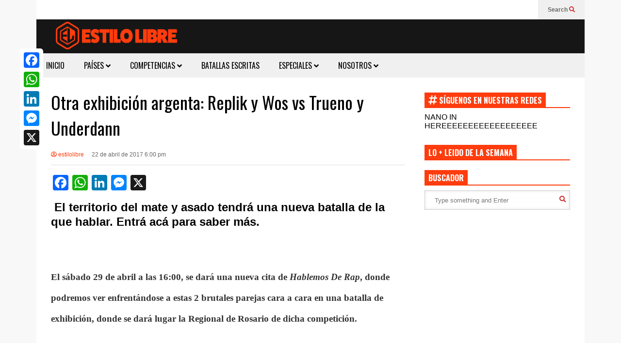

--- FILE ---
content_type: text/html; charset=UTF-8
request_url: https://elestilolibre.com/otra-exhibicion-argenta/
body_size: 17903
content:
<!DOCTYPE html>
<!--[if IE 7]>
<html class="ie ie7" dir="ltr" lang="es" prefix="og: http://ogp.me/ns# fb: http://ogp.me/ns/fb#">
<![endif]-->
<!--[if IE 8]>
<html class="ie ie8" dir="ltr" lang="es" prefix="og: http://ogp.me/ns# fb: http://ogp.me/ns/fb#">
<![endif]-->
<!--[if !(IE 7) & !(IE 8)]><!-->
<html dir="ltr" lang="es" prefix="og: http://ogp.me/ns# fb: http://ogp.me/ns/fb#">
<!--<![endif]-->
<head>
	<meta charset="UTF-8">
	<meta name="viewport" content="width=device-width">	
	<link rel="profile" href="http://gmpg.org/xfn/11">
	<link rel="pingback" href="https://elestilolibre.com/xmlrpc.php">
	<title>Replik y Wos vs Trueno y Underdann | El Estilo Libre</title>

		<!-- All in One SEO 4.9.2 - aioseo.com -->
	<meta name="description" content="El territorio del mate y asado tendrá una nueva batalla de la que hablar. Entrá acá para saber más." />
	<meta name="robots" content="max-image-preview:large" />
	<meta name="author" content="estilolibre"/>
	<link rel="canonical" href="https://elestilolibre.com/otra-exhibicion-argenta/" />
	<meta name="generator" content="All in One SEO (AIOSEO) 4.9.2" />
		<script type="application/ld+json" class="aioseo-schema">
			{"@context":"https:\/\/schema.org","@graph":[{"@type":"Article","@id":"https:\/\/elestilolibre.com\/otra-exhibicion-argenta\/#article","name":"Replik y Wos vs Trueno y Underdann | El Estilo Libre","headline":"Otra exhibici\u00f3n argenta: Replik y Wos vs Trueno y Underdann","author":{"@id":"https:\/\/elestilolibre.com\/author\/estilolibre\/#author"},"publisher":{"@id":"https:\/\/elestilolibre.com\/#organization"},"image":{"@type":"ImageObject","url":"https:\/\/i.ytimg.com\/vi\/4Yvsz45rAyI\/maxresdefault.jpg","@id":"https:\/\/elestilolibre.com\/otra-exhibicion-argenta\/#articleImage"},"datePublished":"2017-04-22T18:00:17-03:00","dateModified":"2019-11-17T08:39:25-03:00","inLanguage":"es-ES","mainEntityOfPage":{"@id":"https:\/\/elestilolibre.com\/otra-exhibicion-argenta\/#webpage"},"isPartOf":{"@id":"https:\/\/elestilolibre.com\/otra-exhibicion-argenta\/#webpage"},"articleSection":"FREESTYLE ESPA\u00d1OL, RESTO DEL MUNDO, ARGENTINA, BATALLA DE LOS GALLOS, EL ESTILO LIBRE, estilolibre, exhibicion, FREESTYLE, hablemos de rap, REPLIK, TRUENO, underdann, WOS"},{"@type":"BreadcrumbList","@id":"https:\/\/elestilolibre.com\/otra-exhibicion-argenta\/#breadcrumblist","itemListElement":[{"@type":"ListItem","@id":"https:\/\/elestilolibre.com#listItem","position":1,"name":"Inicio","item":"https:\/\/elestilolibre.com","nextItem":{"@type":"ListItem","@id":"https:\/\/elestilolibre.com\/category\/espana\/#listItem","name":"FREESTYLE ESPA\u00d1OL"}},{"@type":"ListItem","@id":"https:\/\/elestilolibre.com\/category\/espana\/#listItem","position":2,"name":"FREESTYLE ESPA\u00d1OL","item":"https:\/\/elestilolibre.com\/category\/espana\/","nextItem":{"@type":"ListItem","@id":"https:\/\/elestilolibre.com\/otra-exhibicion-argenta\/#listItem","name":"Otra exhibici\u00f3n argenta: Replik y Wos vs Trueno y Underdann"},"previousItem":{"@type":"ListItem","@id":"https:\/\/elestilolibre.com#listItem","name":"Inicio"}},{"@type":"ListItem","@id":"https:\/\/elestilolibre.com\/otra-exhibicion-argenta\/#listItem","position":3,"name":"Otra exhibici\u00f3n argenta: Replik y Wos vs Trueno y Underdann","previousItem":{"@type":"ListItem","@id":"https:\/\/elestilolibre.com\/category\/espana\/#listItem","name":"FREESTYLE ESPA\u00d1OL"}}]},{"@type":"Organization","@id":"https:\/\/elestilolibre.com\/#organization","name":"El Estilo Libre","description":"Las \u00faltimas noticias sobre freestyle","url":"https:\/\/elestilolibre.com\/","telephone":"+542241558192","logo":{"@type":"ImageObject","url":"https:\/\/elestilolibre.com\/wp-content\/uploads\/2021\/07\/logo-actualizado-png.jpg","@id":"https:\/\/elestilolibre.com\/otra-exhibicion-argenta\/#organizationLogo"},"image":{"@id":"https:\/\/elestilolibre.com\/otra-exhibicion-argenta\/#organizationLogo"},"sameAs":["https:\/\/x.com\/elestilolibre","https:\/\/instagram.com\/elestilolibre","https:\/\/youtube.com\/elestilolibre","https:\/\/linkedin.com\/in\/elestilolibre"]},{"@type":"Person","@id":"https:\/\/elestilolibre.com\/author\/estilolibre\/#author","url":"https:\/\/elestilolibre.com\/author\/estilolibre\/","name":"estilolibre","image":{"@type":"ImageObject","@id":"https:\/\/elestilolibre.com\/otra-exhibicion-argenta\/#authorImage","url":"https:\/\/secure.gravatar.com\/avatar\/5502f26c16063cb93b7fef650fda25ef19f35283691c5278cd74c1c233572080?s=96&r=g","width":96,"height":96,"caption":"estilolibre"}},{"@type":"WebPage","@id":"https:\/\/elestilolibre.com\/otra-exhibicion-argenta\/#webpage","url":"https:\/\/elestilolibre.com\/otra-exhibicion-argenta\/","name":"Replik y Wos vs Trueno y Underdann | El Estilo Libre","description":"El territorio del mate y asado tendr\u00e1 una nueva batalla de la que hablar. Entr\u00e1 ac\u00e1 para saber m\u00e1s.","inLanguage":"es-ES","isPartOf":{"@id":"https:\/\/elestilolibre.com\/#website"},"breadcrumb":{"@id":"https:\/\/elestilolibre.com\/otra-exhibicion-argenta\/#breadcrumblist"},"author":{"@id":"https:\/\/elestilolibre.com\/author\/estilolibre\/#author"},"creator":{"@id":"https:\/\/elestilolibre.com\/author\/estilolibre\/#author"},"datePublished":"2017-04-22T18:00:17-03:00","dateModified":"2019-11-17T08:39:25-03:00"},{"@type":"WebSite","@id":"https:\/\/elestilolibre.com\/#website","url":"https:\/\/elestilolibre.com\/","name":"El Estilo Libre","description":"Las \u00faltimas noticias sobre freestyle","inLanguage":"es-ES","publisher":{"@id":"https:\/\/elestilolibre.com\/#organization"}}]}
		</script>
		<!-- All in One SEO -->

<link rel='dns-prefetch' href='//static.addtoany.com' />
<link rel="alternate" title="oEmbed (JSON)" type="application/json+oembed" href="https://elestilolibre.com/wp-json/oembed/1.0/embed?url=https%3A%2F%2Felestilolibre.com%2Fotra-exhibicion-argenta%2F" />
<link rel="alternate" title="oEmbed (XML)" type="text/xml+oembed" href="https://elestilolibre.com/wp-json/oembed/1.0/embed?url=https%3A%2F%2Felestilolibre.com%2Fotra-exhibicion-argenta%2F&#038;format=xml" />
<style id='wp-img-auto-sizes-contain-inline-css' type='text/css'>
img:is([sizes=auto i],[sizes^="auto," i]){contain-intrinsic-size:3000px 1500px}
/*# sourceURL=wp-img-auto-sizes-contain-inline-css */
</style>
<link rel='stylesheet' id='sneeit-optimize-images-css' href='https://elestilolibre.com/wp-content/plugins/sneeit-framework/css/min/front-optimize-images.min.css?ver=6.6' type='text/css' media='all' />
<link rel='stylesheet' id='sneeit-compact-menu-css' href='https://elestilolibre.com/wp-content/plugins/sneeit-framework/css/min/front-menus-compact.min.css?ver=6.6' type='text/css' media='all' />
<style id='wp-emoji-styles-inline-css' type='text/css'>

	img.wp-smiley, img.emoji {
		display: inline !important;
		border: none !important;
		box-shadow: none !important;
		height: 1em !important;
		width: 1em !important;
		margin: 0 0.07em !important;
		vertical-align: -0.1em !important;
		background: none !important;
		padding: 0 !important;
	}
/*# sourceURL=wp-emoji-styles-inline-css */
</style>
<style id='wp-block-library-inline-css' type='text/css'>
:root{--wp-block-synced-color:#7a00df;--wp-block-synced-color--rgb:122,0,223;--wp-bound-block-color:var(--wp-block-synced-color);--wp-editor-canvas-background:#ddd;--wp-admin-theme-color:#007cba;--wp-admin-theme-color--rgb:0,124,186;--wp-admin-theme-color-darker-10:#006ba1;--wp-admin-theme-color-darker-10--rgb:0,107,160.5;--wp-admin-theme-color-darker-20:#005a87;--wp-admin-theme-color-darker-20--rgb:0,90,135;--wp-admin-border-width-focus:2px}@media (min-resolution:192dpi){:root{--wp-admin-border-width-focus:1.5px}}.wp-element-button{cursor:pointer}:root .has-very-light-gray-background-color{background-color:#eee}:root .has-very-dark-gray-background-color{background-color:#313131}:root .has-very-light-gray-color{color:#eee}:root .has-very-dark-gray-color{color:#313131}:root .has-vivid-green-cyan-to-vivid-cyan-blue-gradient-background{background:linear-gradient(135deg,#00d084,#0693e3)}:root .has-purple-crush-gradient-background{background:linear-gradient(135deg,#34e2e4,#4721fb 50%,#ab1dfe)}:root .has-hazy-dawn-gradient-background{background:linear-gradient(135deg,#faaca8,#dad0ec)}:root .has-subdued-olive-gradient-background{background:linear-gradient(135deg,#fafae1,#67a671)}:root .has-atomic-cream-gradient-background{background:linear-gradient(135deg,#fdd79a,#004a59)}:root .has-nightshade-gradient-background{background:linear-gradient(135deg,#330968,#31cdcf)}:root .has-midnight-gradient-background{background:linear-gradient(135deg,#020381,#2874fc)}:root{--wp--preset--font-size--normal:16px;--wp--preset--font-size--huge:42px}.has-regular-font-size{font-size:1em}.has-larger-font-size{font-size:2.625em}.has-normal-font-size{font-size:var(--wp--preset--font-size--normal)}.has-huge-font-size{font-size:var(--wp--preset--font-size--huge)}.has-text-align-center{text-align:center}.has-text-align-left{text-align:left}.has-text-align-right{text-align:right}.has-fit-text{white-space:nowrap!important}#end-resizable-editor-section{display:none}.aligncenter{clear:both}.items-justified-left{justify-content:flex-start}.items-justified-center{justify-content:center}.items-justified-right{justify-content:flex-end}.items-justified-space-between{justify-content:space-between}.screen-reader-text{border:0;clip-path:inset(50%);height:1px;margin:-1px;overflow:hidden;padding:0;position:absolute;width:1px;word-wrap:normal!important}.screen-reader-text:focus{background-color:#ddd;clip-path:none;color:#444;display:block;font-size:1em;height:auto;left:5px;line-height:normal;padding:15px 23px 14px;text-decoration:none;top:5px;width:auto;z-index:100000}html :where(.has-border-color){border-style:solid}html :where([style*=border-top-color]){border-top-style:solid}html :where([style*=border-right-color]){border-right-style:solid}html :where([style*=border-bottom-color]){border-bottom-style:solid}html :where([style*=border-left-color]){border-left-style:solid}html :where([style*=border-width]){border-style:solid}html :where([style*=border-top-width]){border-top-style:solid}html :where([style*=border-right-width]){border-right-style:solid}html :where([style*=border-bottom-width]){border-bottom-style:solid}html :where([style*=border-left-width]){border-left-style:solid}html :where(img[class*=wp-image-]){height:auto;max-width:100%}:where(figure){margin:0 0 1em}html :where(.is-position-sticky){--wp-admin--admin-bar--position-offset:var(--wp-admin--admin-bar--height,0px)}@media screen and (max-width:600px){html :where(.is-position-sticky){--wp-admin--admin-bar--position-offset:0px}}

/*# sourceURL=wp-block-library-inline-css */
</style><style id='global-styles-inline-css' type='text/css'>
:root{--wp--preset--aspect-ratio--square: 1;--wp--preset--aspect-ratio--4-3: 4/3;--wp--preset--aspect-ratio--3-4: 3/4;--wp--preset--aspect-ratio--3-2: 3/2;--wp--preset--aspect-ratio--2-3: 2/3;--wp--preset--aspect-ratio--16-9: 16/9;--wp--preset--aspect-ratio--9-16: 9/16;--wp--preset--color--black: #000000;--wp--preset--color--cyan-bluish-gray: #abb8c3;--wp--preset--color--white: #ffffff;--wp--preset--color--pale-pink: #f78da7;--wp--preset--color--vivid-red: #cf2e2e;--wp--preset--color--luminous-vivid-orange: #ff6900;--wp--preset--color--luminous-vivid-amber: #fcb900;--wp--preset--color--light-green-cyan: #7bdcb5;--wp--preset--color--vivid-green-cyan: #00d084;--wp--preset--color--pale-cyan-blue: #8ed1fc;--wp--preset--color--vivid-cyan-blue: #0693e3;--wp--preset--color--vivid-purple: #9b51e0;--wp--preset--gradient--vivid-cyan-blue-to-vivid-purple: linear-gradient(135deg,rgb(6,147,227) 0%,rgb(155,81,224) 100%);--wp--preset--gradient--light-green-cyan-to-vivid-green-cyan: linear-gradient(135deg,rgb(122,220,180) 0%,rgb(0,208,130) 100%);--wp--preset--gradient--luminous-vivid-amber-to-luminous-vivid-orange: linear-gradient(135deg,rgb(252,185,0) 0%,rgb(255,105,0) 100%);--wp--preset--gradient--luminous-vivid-orange-to-vivid-red: linear-gradient(135deg,rgb(255,105,0) 0%,rgb(207,46,46) 100%);--wp--preset--gradient--very-light-gray-to-cyan-bluish-gray: linear-gradient(135deg,rgb(238,238,238) 0%,rgb(169,184,195) 100%);--wp--preset--gradient--cool-to-warm-spectrum: linear-gradient(135deg,rgb(74,234,220) 0%,rgb(151,120,209) 20%,rgb(207,42,186) 40%,rgb(238,44,130) 60%,rgb(251,105,98) 80%,rgb(254,248,76) 100%);--wp--preset--gradient--blush-light-purple: linear-gradient(135deg,rgb(255,206,236) 0%,rgb(152,150,240) 100%);--wp--preset--gradient--blush-bordeaux: linear-gradient(135deg,rgb(254,205,165) 0%,rgb(254,45,45) 50%,rgb(107,0,62) 100%);--wp--preset--gradient--luminous-dusk: linear-gradient(135deg,rgb(255,203,112) 0%,rgb(199,81,192) 50%,rgb(65,88,208) 100%);--wp--preset--gradient--pale-ocean: linear-gradient(135deg,rgb(255,245,203) 0%,rgb(182,227,212) 50%,rgb(51,167,181) 100%);--wp--preset--gradient--electric-grass: linear-gradient(135deg,rgb(202,248,128) 0%,rgb(113,206,126) 100%);--wp--preset--gradient--midnight: linear-gradient(135deg,rgb(2,3,129) 0%,rgb(40,116,252) 100%);--wp--preset--font-size--small: 13px;--wp--preset--font-size--medium: 20px;--wp--preset--font-size--large: 36px;--wp--preset--font-size--x-large: 42px;--wp--preset--spacing--20: 0.44rem;--wp--preset--spacing--30: 0.67rem;--wp--preset--spacing--40: 1rem;--wp--preset--spacing--50: 1.5rem;--wp--preset--spacing--60: 2.25rem;--wp--preset--spacing--70: 3.38rem;--wp--preset--spacing--80: 5.06rem;--wp--preset--shadow--natural: 6px 6px 9px rgba(0, 0, 0, 0.2);--wp--preset--shadow--deep: 12px 12px 50px rgba(0, 0, 0, 0.4);--wp--preset--shadow--sharp: 6px 6px 0px rgba(0, 0, 0, 0.2);--wp--preset--shadow--outlined: 6px 6px 0px -3px rgb(255, 255, 255), 6px 6px rgb(0, 0, 0);--wp--preset--shadow--crisp: 6px 6px 0px rgb(0, 0, 0);}:where(.is-layout-flex){gap: 0.5em;}:where(.is-layout-grid){gap: 0.5em;}body .is-layout-flex{display: flex;}.is-layout-flex{flex-wrap: wrap;align-items: center;}.is-layout-flex > :is(*, div){margin: 0;}body .is-layout-grid{display: grid;}.is-layout-grid > :is(*, div){margin: 0;}:where(.wp-block-columns.is-layout-flex){gap: 2em;}:where(.wp-block-columns.is-layout-grid){gap: 2em;}:where(.wp-block-post-template.is-layout-flex){gap: 1.25em;}:where(.wp-block-post-template.is-layout-grid){gap: 1.25em;}.has-black-color{color: var(--wp--preset--color--black) !important;}.has-cyan-bluish-gray-color{color: var(--wp--preset--color--cyan-bluish-gray) !important;}.has-white-color{color: var(--wp--preset--color--white) !important;}.has-pale-pink-color{color: var(--wp--preset--color--pale-pink) !important;}.has-vivid-red-color{color: var(--wp--preset--color--vivid-red) !important;}.has-luminous-vivid-orange-color{color: var(--wp--preset--color--luminous-vivid-orange) !important;}.has-luminous-vivid-amber-color{color: var(--wp--preset--color--luminous-vivid-amber) !important;}.has-light-green-cyan-color{color: var(--wp--preset--color--light-green-cyan) !important;}.has-vivid-green-cyan-color{color: var(--wp--preset--color--vivid-green-cyan) !important;}.has-pale-cyan-blue-color{color: var(--wp--preset--color--pale-cyan-blue) !important;}.has-vivid-cyan-blue-color{color: var(--wp--preset--color--vivid-cyan-blue) !important;}.has-vivid-purple-color{color: var(--wp--preset--color--vivid-purple) !important;}.has-black-background-color{background-color: var(--wp--preset--color--black) !important;}.has-cyan-bluish-gray-background-color{background-color: var(--wp--preset--color--cyan-bluish-gray) !important;}.has-white-background-color{background-color: var(--wp--preset--color--white) !important;}.has-pale-pink-background-color{background-color: var(--wp--preset--color--pale-pink) !important;}.has-vivid-red-background-color{background-color: var(--wp--preset--color--vivid-red) !important;}.has-luminous-vivid-orange-background-color{background-color: var(--wp--preset--color--luminous-vivid-orange) !important;}.has-luminous-vivid-amber-background-color{background-color: var(--wp--preset--color--luminous-vivid-amber) !important;}.has-light-green-cyan-background-color{background-color: var(--wp--preset--color--light-green-cyan) !important;}.has-vivid-green-cyan-background-color{background-color: var(--wp--preset--color--vivid-green-cyan) !important;}.has-pale-cyan-blue-background-color{background-color: var(--wp--preset--color--pale-cyan-blue) !important;}.has-vivid-cyan-blue-background-color{background-color: var(--wp--preset--color--vivid-cyan-blue) !important;}.has-vivid-purple-background-color{background-color: var(--wp--preset--color--vivid-purple) !important;}.has-black-border-color{border-color: var(--wp--preset--color--black) !important;}.has-cyan-bluish-gray-border-color{border-color: var(--wp--preset--color--cyan-bluish-gray) !important;}.has-white-border-color{border-color: var(--wp--preset--color--white) !important;}.has-pale-pink-border-color{border-color: var(--wp--preset--color--pale-pink) !important;}.has-vivid-red-border-color{border-color: var(--wp--preset--color--vivid-red) !important;}.has-luminous-vivid-orange-border-color{border-color: var(--wp--preset--color--luminous-vivid-orange) !important;}.has-luminous-vivid-amber-border-color{border-color: var(--wp--preset--color--luminous-vivid-amber) !important;}.has-light-green-cyan-border-color{border-color: var(--wp--preset--color--light-green-cyan) !important;}.has-vivid-green-cyan-border-color{border-color: var(--wp--preset--color--vivid-green-cyan) !important;}.has-pale-cyan-blue-border-color{border-color: var(--wp--preset--color--pale-cyan-blue) !important;}.has-vivid-cyan-blue-border-color{border-color: var(--wp--preset--color--vivid-cyan-blue) !important;}.has-vivid-purple-border-color{border-color: var(--wp--preset--color--vivid-purple) !important;}.has-vivid-cyan-blue-to-vivid-purple-gradient-background{background: var(--wp--preset--gradient--vivid-cyan-blue-to-vivid-purple) !important;}.has-light-green-cyan-to-vivid-green-cyan-gradient-background{background: var(--wp--preset--gradient--light-green-cyan-to-vivid-green-cyan) !important;}.has-luminous-vivid-amber-to-luminous-vivid-orange-gradient-background{background: var(--wp--preset--gradient--luminous-vivid-amber-to-luminous-vivid-orange) !important;}.has-luminous-vivid-orange-to-vivid-red-gradient-background{background: var(--wp--preset--gradient--luminous-vivid-orange-to-vivid-red) !important;}.has-very-light-gray-to-cyan-bluish-gray-gradient-background{background: var(--wp--preset--gradient--very-light-gray-to-cyan-bluish-gray) !important;}.has-cool-to-warm-spectrum-gradient-background{background: var(--wp--preset--gradient--cool-to-warm-spectrum) !important;}.has-blush-light-purple-gradient-background{background: var(--wp--preset--gradient--blush-light-purple) !important;}.has-blush-bordeaux-gradient-background{background: var(--wp--preset--gradient--blush-bordeaux) !important;}.has-luminous-dusk-gradient-background{background: var(--wp--preset--gradient--luminous-dusk) !important;}.has-pale-ocean-gradient-background{background: var(--wp--preset--gradient--pale-ocean) !important;}.has-electric-grass-gradient-background{background: var(--wp--preset--gradient--electric-grass) !important;}.has-midnight-gradient-background{background: var(--wp--preset--gradient--midnight) !important;}.has-small-font-size{font-size: var(--wp--preset--font-size--small) !important;}.has-medium-font-size{font-size: var(--wp--preset--font-size--medium) !important;}.has-large-font-size{font-size: var(--wp--preset--font-size--large) !important;}.has-x-large-font-size{font-size: var(--wp--preset--font-size--x-large) !important;}
/*# sourceURL=global-styles-inline-css */
</style>

<style id='classic-theme-styles-inline-css' type='text/css'>
/*! This file is auto-generated */
.wp-block-button__link{color:#fff;background-color:#32373c;border-radius:9999px;box-shadow:none;text-decoration:none;padding:calc(.667em + 2px) calc(1.333em + 2px);font-size:1.125em}.wp-block-file__button{background:#32373c;color:#fff;text-decoration:none}
/*# sourceURL=/wp-includes/css/classic-themes.min.css */
</style>
<link rel='stylesheet' id='flatnews-main-css' href='https://elestilolibre.com/wp-content/themes/elestilolibre/assets/css/min/main.min.css?ver=4.2' type='text/css' media='all' />
<style id='flatnews-main-inline-css' type='text/css'>
.fn-primary{width:1070px}.fn-content{width:68.224299065421%}.fn-main-sidebar{width:28.03738317757%}.fn-header, .fn-header-row-inner{width:1130px}.fn-footer, .fn-footer-row-inner{width:1130px}*{max-width: 100%;}img{height: auto;}
/*# sourceURL=flatnews-main-inline-css */
</style>
<link rel='stylesheet' id='flatnews-responsive-css' href='https://elestilolibre.com/wp-content/themes/elestilolibre/assets/css/min/responsive.min.css?ver=4.2' type='text/css' media='(max-width: 1129px)' />
<link rel='stylesheet' id='dashicons-css' href='https://elestilolibre.com/wp-includes/css/dashicons.min.css?ver=6.9' type='text/css' media='all' />
<link rel='stylesheet' id='thickbox-css' href='https://elestilolibre.com/wp-includes/js/thickbox/thickbox.css?ver=6.9' type='text/css' media='all' />
<link rel='stylesheet' id='sneeit-font-awesome-css' href='https://elestilolibre.com/wp-content/plugins/sneeit-framework/fonts/font-awesome-5x/css/all.min.css?ver=6.6' type='text/css' media='all' />
<link rel='stylesheet' id='sneeit-font-awesome-shims-css' href='https://elestilolibre.com/wp-content/plugins/sneeit-framework/fonts/font-awesome-5x/css/v4-shims.min.css?ver=6.6' type='text/css' media='all' />
<link rel='stylesheet' id='sneeit-responsive-css' href='https://elestilolibre.com/wp-content/plugins/sneeit-framework/css/min/front-responsive.min.css?ver=6.6' type='text/css' media='all' />
<link rel='stylesheet' id='sneeit-rating-css' href='https://elestilolibre.com/wp-content/plugins/sneeit-framework/css/min/front-rating.min.css?ver=6.6' type='text/css' media='all' />
<link rel='stylesheet' id='addtoany-css' href='https://elestilolibre.com/wp-content/plugins/add-to-any/addtoany.min.css?ver=1.16' type='text/css' media='all' />
<style id='addtoany-inline-css' type='text/css'>
@media screen and (min-width:981px){
.a2a_floating_style.a2a_default_style{display:none;}
}
/*# sourceURL=addtoany-inline-css */
</style>
<script type="text/javascript" src="https://elestilolibre.com/wp-includes/js/jquery/jquery.min.js?ver=3.7.1" id="jquery-core-js"></script>
<script type="text/javascript" defer='defer' src="https://elestilolibre.com/wp-includes/js/jquery/jquery-migrate.min.js?ver=3.4.1" id="jquery-migrate-js"></script>
<script type="text/javascript" id="addtoany-core-js-before">
/* <![CDATA[ */
window.a2a_config=window.a2a_config||{};a2a_config.callbacks=[];a2a_config.overlays=[];a2a_config.templates={};a2a_localize = {
	Share: "Compartir",
	Save: "Guardar",
	Subscribe: "Suscribir",
	Email: "Correo electrónico",
	Bookmark: "Marcador",
	ShowAll: "Mostrar todo",
	ShowLess: "Mostrar menos",
	FindServices: "Encontrar servicio(s)",
	FindAnyServiceToAddTo: "Encuentra al instante cualquier servicio para añadir a",
	PoweredBy: "Funciona con",
	ShareViaEmail: "Compartir por correo electrónico",
	SubscribeViaEmail: "Suscribirse a través de correo electrónico",
	BookmarkInYourBrowser: "Añadir a marcadores de tu navegador",
	BookmarkInstructions: "Presiona «Ctrl+D» o «\u2318+D» para añadir esta página a marcadores",
	AddToYourFavorites: "Añadir a tus favoritos",
	SendFromWebOrProgram: "Enviar desde cualquier dirección o programa de correo electrónico ",
	EmailProgram: "Programa de correo electrónico",
	More: "Más&#8230;",
	ThanksForSharing: "¡Gracias por compartir!",
	ThanksForFollowing: "¡Gracias por seguirnos!"
};

a2a_config.callbacks.push({ready: function(){var d=document;function a(){var c,e=d.createElement("div");e.innerHTML="<div class=\"a2a_kit a2a_kit_size_32 a2a_floating_style a2a_vertical_style\" style=\"margin-left:-64px;top:100px;background-color:#ffffff;\"><a class=\"a2a_button_facebook\"><\/a><a class=\"a2a_button_whatsapp\"><\/a><a class=\"a2a_button_linkedin\"><\/a><a class=\"a2a_button_facebook_messenger\"><\/a><a class=\"a2a_button_x\"><\/a><\/div><div class=\"a2a_kit a2a_kit_size_32 a2a_floating_style a2a_default_style\" data-a2a-scroll-show=\"100,100\" style=\"bottom:0px;left:0px;background-color:transparent;\"><a class=\"a2a_button_facebook\"><\/a><a class=\"a2a_button_whatsapp\"><\/a><a class=\"a2a_button_linkedin\"><\/a><a class=\"a2a_button_facebook_messenger\"><\/a><a class=\"a2a_button_x\"><\/a><\/div>";c=d.querySelector("main, [role=\"main\"], article, .status-publish");if(c)c.appendChild(e.firstChild);a2a.init("page");}if("loading"!==d.readyState)a();else d.addEventListener("DOMContentLoaded",a,false);}});

//# sourceURL=addtoany-core-js-before
/* ]]> */
</script>
<script type="text/javascript" defer src="https://static.addtoany.com/menu/page.js" id="addtoany-core-js"></script>
<script type="text/javascript" defer defer='defer' src="https://elestilolibre.com/wp-content/plugins/add-to-any/addtoany.min.js?ver=1.1" id="addtoany-jquery-js"></script>
<link rel="https://api.w.org/" href="https://elestilolibre.com/wp-json/" /><link rel="alternate" title="JSON" type="application/json" href="https://elestilolibre.com/wp-json/wp/v2/posts/1091" /><script type="text/javascript">var ajaxurl = "https://elestilolibre.com/wp-admin/admin-ajax.php";</script><!--[if lt IE 9]><script src="https://elestilolibre.com/wp-content/plugins/sneeit-framework/js/html5.js"></script><![endif]--><meta name="theme-color" content="#ff3c0d" /><link rel="icon" href="https://elestilolibre.com/wp-content/uploads/2025/04/cropped-Captura-de-pantalla-2025-04-10-a-las-12.34.23-32x32.png" sizes="32x32" />
<link rel="icon" href="https://elestilolibre.com/wp-content/uploads/2025/04/cropped-Captura-de-pantalla-2025-04-10-a-las-12.34.23-192x192.png" sizes="192x192" />
<link rel="apple-touch-icon" href="https://elestilolibre.com/wp-content/uploads/2025/04/cropped-Captura-de-pantalla-2025-04-10-a-las-12.34.23-180x180.png" />
<meta name="msapplication-TileImage" content="https://elestilolibre.com/wp-content/uploads/2025/04/cropped-Captura-de-pantalla-2025-04-10-a-las-12.34.23-270x270.png" />
<style type="text/css">a,a:hover,.color, .item-top .item-title a:hover, .item-bot .item-title a:hover{color:#ff3c0d}.border,.sneeit-percent-fill,.sneeit-percent-mask,.fn-bh-text-bg-bot-border .fn-block-title,.fn-bh-bot-border .fn-block-title,.sneeit-articles-pagination-content > a:hover, .sneeit-percent-fill, .sneeit-percent-mask {border-color:#ff3c0d}.bg,.fn-block .item-mid .item-categories,.fn-bh-text-bg-bot-border .fn-block-title-text,.fn-bh-full-bg .fn-block-title,.fn-block .item-meta .item-categories,.sneeit-articles-pagination-content > a:hover, .fn-block-mega-menu .sneeit-articles-pagination-content > a, .fn-item-hl .item-big .item-bot-content, .fn-item-hl .item-big .item-top, .fn-item-hl .fn-blog .item-bot-content, .fn-item-hl .fn-blog .item-top, .fn-break .item .item-categories, a.scroll-up, input[type="submit"] {background-color: #ff3c0d}body{background-color:#f8f8f8}body{background-attachment:scroll}body{font:normal normal 16px Arial, sans-serif}body{color:#000000}.fn-site-title a{font:normal bold 50px "Oswald", sans-serif}.fn-site-title a{color:#ffffff}.fn-bh-text-bg-bot-border .fn-block-title-text, .fn-bh-text-bg-bot-border .fn-block-title .fn-block-title-text, .fn-bh-full-bg .fn-block-title-text, .fn-bh-full-bg .fn-block-title a, .fn-bh-full-bg .fn-block-title .fn-block-title-text {color:#ffffff}.fn-block-title-text, .fn-break h2{font:normal bold 16px "Oswald", sans-serif}.fn-block-title{margin-bottom: 10px}.fn-block .item-title {font-family:"Oswald", sans-serif}.fn-widget-social-counter .social-counter{font-family:"Oswald", sans-serif}.fn-header-row-logo{background-color: #161616}.fn-site-title img{width:250px}.fn-site-title img{height:57px}.fn-site-title a{line-height:57px!important}.fn-site-title a{margin:5px 0px 2px 40px}.fn-header-banner-desktop{margin:20px 20px 20px 0px}.fn-main-menu-wrapper ul.menu > li > a {font:normal normal 16px "Oswald", sans-serif}.fn-main-menu-wrapper ul.menu > li > a {color:#000000}.fn-header-row-main-menu, .fn-main-menu-wrapper {background-color:#f0f0f0}.fn-main-menu-wrapper ul.menu > li:hover > a {color:#000000}.fn-main-menu-wrapper ul.menu > li:hover > a {background-color:#dddddd}.fn-main-menu-wrapper ul.menu > li.current-menu-item > a {color:#ff3c0d}.fn-main-menu-wrapper ul.menu > li.current-menu-item > a {background-color:#f0f0f0}.fn-main-menu-wrapper .badge {font-family:Arial, sans-serif}.fn-main-menu-wrapper .badge {color:#ffffff}.fn-main-menu-wrapper .badge {background-color:#ff3c0d}.fn-main-menu-wrapper ul.menu li li a {font-family:Arial, sans-serif}.fn-main-menu-wrapper ul.menu li li a {color:#ffffff}.fn-main-menu-wrapper .menu-item-inner, .fn-main-menu-wrapper ul.sub-menu, .fn-main-menu-wrapper li li {background-color:#333333}.fn-main-menu-wrapper ul.menu li li:hover > a {color:#ffffff}.fn-main-menu-wrapper ul.menu li li:hover > a, .fn-main-menu-wrapper ul.menu > .menu-item-mega.menu-item-mega-category.menu-item-has-children > .menu-item-inner > .menu-mega-content, .menu-item-mega-category.menu-item-has-children .menu-mega-block, .menu-mega-content, .menu-item-mega-category.menu-item-has-children .menu-item-object-category > a.active, .menu-item-mega-category.menu-item-has-children .menu-mega-block-bg {background-color:#111111}#fn-main-menu .main-menu-sticky-menu-logo img {width: 150px}#fn-main-menu .main-menu-sticky-menu-logo img {height: 30px}#fn-main-menu .main-menu-sticky-menu-logo {padding: 10px 20px 10px 20px}.fn-primary,.fn-block.fn-item-title-underover .item-bot-content{background-color:#ffffff}.fn-primary{padding:0px 30px 30px 30px}h1.entry-title.post-title{font:normal normal 36px "Oswald", sans-serif}.fn-mob-logo img {width: 150px}.fn-mob-logo img {height: 30px}.fn-mob-header {background: #333333}.fn-mob-header a {color: #ffffff}</style><style id="yellow-pencil">
/*
	Following CSS Codes Generated By Yellow Pencil Editor.
	http://waspthemes.com/yellow-pencil
*/

@media (max-width:864px){	.hentry .entry-body{		margin-top:40px;	}	}@media (max-width:759px){	ul#menu-menu-principal{		font-size:12px;		line-height:10px;	}	}@media (max-width:704px){	ul#menu-menu-principal{		line-height:8px;	}	}@media (max-width:393px){	#fn-block-2 .fn-block-content-inner .item .item-inner{		margin-bottom:2px;	}		#fn-block-3 .fn-block-content-inner .item .item-inner{		margin-bottom:3px;	}		#fn-block-5 .fn-block-content-inner .item .item-mid{		margin-bottom:2px;	}		#fn-block-8 .fn-block-content-inner .item .item-inner{		margin-bottom:2px;	}		#fn-block-11 .fn-block-content-inner .item .item-inner{		margin-bottom:2px;	}	}@media (max-width:371px){	.siteorigin-widget-tinymce h2{		font-size:16px;		line-height:22px;		font-weight:500;	}	}@media (max-width:363px){	#fn-block-5 .fn-block-content-inner .item .item-inner{		margin-bottom:2px;	}	}
</style>
<!-- START - Open Graph and Twitter Card Tags 3.3.7 -->
 <!-- Facebook Open Graph -->
  <meta property="og:locale" content="es_ES"/>
  <meta property="og:site_name" content="El Estilo Libre"/>
  <meta property="og:title" content="Otra exhibición argenta: Replik y Wos vs Trueno y Underdann"/>
  <meta property="og:url" content="https://elestilolibre.com/otra-exhibicion-argenta/"/>
  <meta property="og:type" content="article"/>
  <meta property="og:description" content=" El territorio del mate y asado tendrá una nueva batalla de la que hablar. Entrá acá para saber más.


El sábado 29 de abril a las 16:00, se dará una nueva cita de Hablemos De Rap, donde podremos ver enfrentándose a estas 2 brutales parejas cara a cara en una batalla de exhibición, donde se dará"/>
  <meta property="article:published_time" content="2017-04-22T18:00:17-03:00"/>
  <meta property="article:modified_time" content="2019-11-17T08:39:25-03:00" />
  <meta property="og:updated_time" content="2019-11-17T08:39:25-03:00" />
  <meta property="article:section" content="FREESTYLE ESPAÑOL"/>
  <meta property="article:section" content="RESTO DEL MUNDO"/>
 <!-- Google+ / Schema.org -->
 <!-- Twitter Cards -->
  <meta name="twitter:title" content="Otra exhibición argenta: Replik y Wos vs Trueno y Underdann"/>
  <meta name="twitter:url" content="https://elestilolibre.com/otra-exhibicion-argenta/"/>
  <meta name="twitter:description" content=" El territorio del mate y asado tendrá una nueva batalla de la que hablar. Entrá acá para saber más.


El sábado 29 de abril a las 16:00, se dará una nueva cita de Hablemos De Rap, donde podremos ver enfrentándose a estas 2 brutales parejas cara a cara en una batalla de exhibición, donde se dará"/>
  <meta name="twitter:card" content="summary_large_image"/>
  <meta name="twitter:site" content="@elestilolibre"/>
 <!-- SEO -->
 <!-- Misc. tags -->
 <!-- is_singular -->
<!-- END - Open Graph and Twitter Card Tags 3.3.7 -->
	
<link rel='stylesheet' id='sneeit-google-fonts-css' href='//fonts.googleapis.com/css?family=Oswald%3A400%2C300%2C700&#038;ver=6.6' type='text/css' media='all' />
</head>



<body class="wp-singular post-template-default single single-post postid-1091 single-format-standard wp-theme-elestilolibre wp-child-theme-elestilolibre-child sidebar-right fn-bh-text-bg-bot-border">
<header class="fn-header fn-header-layout-default">
		<div class="fn-header-row fn-header-row-sub-menu"><div class="fn-header-row-inner">
		<div class="fn-header-btn">	
		
		<a class="fn-header-btn-search" href="#">Search <i class="fa fa-search"></i></a>				
		
</div>
<div class="fn-header-search-box">
	<form class="fn-search-form" action="https://elestilolibre.com" method="get" role="search">
	<input type="text" class="fn-search-form-text" name="s" placeholder="Type something and Enter"/>
	<button type="submit" class="fn-search-form-submit">
		<i class="fa fa-search"></i>
	</button>
</form></div>
<div class="fn-header-social-links">
	</div>				
<div class="clear"></div></div></div><!--.fn-header-row-1-->


<div class="fn-header-row fn-header-row-logo"><div class="fn-header-row-inner">
			<h2 class="fn-site-title"><a href="https://elestilolibre.com" title="El Estilo Libre"><img alt="El Estilo Libre" src="https://elestilolibre.com/wp-content/uploads/2021/06/Logotipo_Rojo.png" data-retina="https://elestilolibre.com/wp-content/uploads/2021/06/Logotipo_Rojo.png"/></a></h2>
			
	<div class="clear"></div>
</div></div><!--.fn-header-row-2-->

<div class="fn-header-row fn-header-row-main-menu"><div class="fn-header-row-inner">
	<nav id="fn-main-menu" class="fn-main-menu-wrapper sneeit-compact-menu sneeit-compact-menu-main-menu"><ul id="menu-menu-principal" class="menu"><li id="menu-item-51" class="menu-item menu-item-type-custom menu-item-object-custom menu-item-home menu-item-51"><a href="http://elestilolibre.com/">INICIO</a><div class="menu-item-inner"><div class="clear"></div></div></li><li id="menu-item-13174" class="menu-item menu-item-type-custom menu-item-object-custom menu-item-has-children menu-item-13174"><a href="#">PAÍSES <span class="icon-after"><i class="fa fa-angle-down"></i></span></a><div class="menu-item-inner">
<ul class="sub-menu">
	<li id="menu-item-9676" class="menu-item menu-item-type-post_type menu-item-object-page menu-item-9676"><a href="https://elestilolibre.com/argentina/">ARGENTINA</a><div class="menu-item-inner"><div class="clear"></div></div></li>	<li id="menu-item-9677" class="menu-item menu-item-type-post_type menu-item-object-page menu-item-9677"><a href="https://elestilolibre.com/chile/">CHILE</a><div class="menu-item-inner"><div class="clear"></div></div></li>	<li id="menu-item-72280" class="menu-item menu-item-type-post_type menu-item-object-page menu-item-72280"><a href="https://elestilolibre.com/colombia/">COLOMBIA</a><div class="menu-item-inner"><div class="clear"></div></div></li>	<li id="menu-item-9675" class="menu-item menu-item-type-post_type menu-item-object-page menu-item-9675"><a href="https://elestilolibre.com/espana/">ESPAÑA</a><div class="menu-item-inner"><div class="clear"></div></div></li>	<li id="menu-item-9678" class="menu-item menu-item-type-post_type menu-item-object-page menu-item-9678"><a href="https://elestilolibre.com/mexico/">MÉXICO</a><div class="menu-item-inner"><div class="clear"></div></div></li>	<li id="menu-item-72281" class="menu-item menu-item-type-post_type menu-item-object-page menu-item-72281"><a href="https://elestilolibre.com/peru/">PERÚ</a><div class="menu-item-inner"><div class="clear"></div></div></li></ul>
<div class="clear"></div></div></li><li id="menu-item-13210" class="menu-item menu-item-type-custom menu-item-object-custom menu-item-has-children menu-item-13210"><a href="#">COMPETENCIAS <span class="icon-after"><i class="fa fa-angle-down"></i></span></a><div class="menu-item-inner">
<ul class="sub-menu">
	<li id="menu-item-9683" class="menu-item menu-item-type-post_type menu-item-object-page menu-item-9683"><a href="https://elestilolibre.com/red-bull/">RED BULL BATALLA</a><div class="menu-item-inner"><div class="clear"></div></div></li>	<li id="menu-item-9681" class="menu-item menu-item-type-post_type menu-item-object-page menu-item-9681"><a href="https://elestilolibre.com/fms/">FREESTYLE MASTER SERIES (FMS)</a><div class="menu-item-inner"><div class="clear"></div></div></li>	<li id="menu-item-26018" class="menu-item menu-item-type-custom menu-item-object-custom menu-item-has-children menu-item-26018"><a href="#">OTRAS <span class="icon-after"><i class="fa fa-angle-right"></i></span></a><div class="menu-item-inner">
	<ul class="sub-menu">
		<li id="menu-item-26017" class="menu-item menu-item-type-taxonomy menu-item-object-category menu-item-26017"><a href="https://elestilolibre.com/category/supremacia-mc/" data-id="26017" data-cat="1172">SUPREMACIA MC</a><div class="menu-item-inner"><div class="clear"></div></div></li>		<li id="menu-item-9680" class="menu-item menu-item-type-post_type menu-item-object-page menu-item-9680"><a href="https://elestilolibre.com/batalla-de-maestros/">BATALLA DE MAESTROS (BDM)</a><div class="menu-item-inner"><div class="clear"></div></div></li>		<li id="menu-item-26009" class="menu-item menu-item-type-post_type menu-item-object-page menu-item-26009"><a href="https://elestilolibre.com/god-level/">GOD LEVEL</a><div class="menu-item-inner"><div class="clear"></div></div></li>		<li id="menu-item-26013" class="menu-item menu-item-type-taxonomy menu-item-object-category menu-item-26013"><a href="https://elestilolibre.com/category/gold-battle/" data-id="26013" data-cat="793">GOLD BATTLE</a><div class="menu-item-inner"><div class="clear"></div></div></li>	</ul>
<div class="clear"></div></div></li></ul>
<div class="clear"></div></div></li><li id="menu-item-77653" class="menu-item menu-item-type-taxonomy menu-item-object-category menu-item-77653"><a href="https://elestilolibre.com/category/batallas-escritas/" data-id="77653" data-cat="10945">BATALLAS ESCRITAS</a><div class="menu-item-inner"><div class="clear"></div></div></li><li id="menu-item-77625" class="menu-item menu-item-type-custom menu-item-object-custom menu-item-has-children menu-item-77625"><a href="#">ESPECIALES <span class="icon-after"><i class="fa fa-angle-down"></i></span></a><div class="menu-item-inner">
<ul class="sub-menu">
	<li id="menu-item-77626" class="menu-item menu-item-type-custom menu-item-object-custom menu-item-77626"><a href="https://elestilolibre.com/que-hay-detras-del-evento-mas-grande-en-la-historia-del-freestyle-fms-en-el-salvador/">FMS en El Salvador: ¿Qué hay detrás del evento más grande en la historia del freestyle?</a><div class="menu-item-inner"><div class="clear"></div></div></li>	<li id="menu-item-77627" class="menu-item menu-item-type-custom menu-item-object-custom menu-item-77627"><a href="https://elestilolibre.com/improvisar-para-pertenecer-el-freestyle-como-territorio-para-dos-migrantes-venezolanos-en-colombia/">Improvisar para pertenecer: el freestyle como territorio para dos migrantes venezolanos en Colombia</a><div class="menu-item-inner"><div class="clear"></div></div></li></ul>
<div class="clear"></div></div></li><li id="menu-item-77718" class="menu-item menu-item-type-post_type menu-item-object-page menu-item-has-children menu-item-77718"><a href="https://elestilolibre.com/quienes-somos/">NOSOTROS <span class="icon-after"><i class="fa fa-angle-down"></i></span></a><div class="menu-item-inner">
<ul class="sub-menu">
	<li id="menu-item-26020" class="menu-item menu-item-type-post_type menu-item-object-page menu-item-26020"><a href="https://elestilolibre.com/quienes-somos/">¿QUIÉNES SOMOS?</a><div class="menu-item-inner"><div class="clear"></div></div></li>	<li id="menu-item-18995" class="menu-item menu-item-type-post_type menu-item-object-page menu-item-18995"><a href="https://elestilolibre.com/contacto-medio-de-freestyle/">CONTACTO</a><div class="menu-item-inner"><div class="clear"></div></div></li>	<li id="menu-item-26019" class="menu-item menu-item-type-post_type menu-item-object-page menu-item-26019"><a href="https://elestilolibre.com/sumate-al-equipo/">SÚMATE AL EQUIPO</a><div class="menu-item-inner"><div class="clear"></div></div></li></ul>
<div class="clear"></div></div></li></ul></nav>	<div class="clear"></div>
</div></div><!--.fn-header-row-3-->


<div class="fn-header-row fn-header-row-break"><div class="fn-header-row-inner">
		<div class="clear"></div>
</div></div><!--.fn-header-row-4-->
	<div class="clear"></div>
		
</header>

<div class="sneeit-mob-clone"></div><div class="sneeit-mob"><div class="sneeit-mob-inner"><div class="fn-mob-above sneeit-mob-ctn sneeit-mob-ctn-right"><div class="sneeit-mob-ctn-clone" data-clone=".fn-header-search-box .fn-search-form"></div><div class="clear"></div></div><div class="fn-mob-header sneeit-mob-header"><a href="javascript:void(0)" class="fn-mob-tgl sneeit-mob-tgl sneeit-mob-tgl-left"><span class="sneeit-mob-icon"><i class="fa fa-bars"></i></span></a><a href="https://elestilolibre.com" class="fn-mob-logo sneeit-mob-logo"><img alt="El Estilo Libre" src="https://elestilolibre.com/wp-content/uploads/2021/06/Logotipo_Rojo.png" data-retina="https://elestilolibre.com/wp-content/uploads/2021/06/Logotipo_Rojo.png"/></a><a href="javascript:void(0)" class="fn-mob-tgl sneeit-mob-tgl sneeit-mob-tgl-right"><span class="sneeit-mob-icon"><i class="fa fa-search"></i></span></a></div><div class="fn-mob-under sneeit-mob-ctn sneeit-mob-ctn-left"><div class="fn-mob-menu-box"></div><div class="clear"></div></div></div></div>
<!-- Global site tag (gtag.js) - Google Analytics -->
<script async src="https://www.googletagmanager.com/gtag/js?id=UA-105698858-1"></script>
<script>
  window.dataLayer = window.dataLayer || [];
  function gtag(){dataLayer.push(arguments);}
  gtag('js', new Date());

  gtag('config', 'UA-105698858-1');
</script>

<script async src="https://tags.refinery89.com/v2/elestilolibrecom.js"></script>

<section class="fn-primary">	
		<main class="fn-content">
		<div class="fn-post fn-singular"><article class="post-1091 post type-post status-publish format-standard hentry category-espana category-resto-del-mundo tag-argentina tag-batalla-de-los-gallos tag-elestilolibre tag-estilolibre tag-exhibicion tag-freestyle tag-hablemos-de-rap tag-replik tag-trueno tag-underdann tag-wos" itemscope="itemscope" itemtype="http://schema.org/NewsArticle"><h1 class="entry-title post-title" itemprop="name headline">Otra exhibición argenta: Replik y Wos vs Trueno y Underdann</h1><div class="entry-meta"><a class="entry-author hcard fn" href="https://elestilolibre.com/author/estilolibre/" target="_blank"><i class="fa fa-user-circle-o"></i> estilolibre</a><a class="entry-date updated" href="https://elestilolibre.com/otra-exhibicion-argenta/">22 de abril de 2017 6:00 pm</a></div><div class="entry-body"><div class="addtoany_share_save_container addtoany_content addtoany_content_top"><div class="a2a_kit a2a_kit_size_32 addtoany_list" data-a2a-url="https://elestilolibre.com/otra-exhibicion-argenta/" data-a2a-title="Otra exhibición argenta: Replik y Wos vs Trueno y Underdann"><a class="a2a_button_facebook" href="https://www.addtoany.com/add_to/facebook?linkurl=https%3A%2F%2Felestilolibre.com%2Fotra-exhibicion-argenta%2F&amp;linkname=Otra%20exhibici%C3%B3n%20argenta%3A%20Replik%20y%20Wos%20vs%20Trueno%20y%20Underdann" title="Facebook" rel="nofollow noopener" target="_blank"></a><a class="a2a_button_whatsapp" href="https://www.addtoany.com/add_to/whatsapp?linkurl=https%3A%2F%2Felestilolibre.com%2Fotra-exhibicion-argenta%2F&amp;linkname=Otra%20exhibici%C3%B3n%20argenta%3A%20Replik%20y%20Wos%20vs%20Trueno%20y%20Underdann" title="WhatsApp" rel="nofollow noopener" target="_blank"></a><a class="a2a_button_linkedin" href="https://www.addtoany.com/add_to/linkedin?linkurl=https%3A%2F%2Felestilolibre.com%2Fotra-exhibicion-argenta%2F&amp;linkname=Otra%20exhibici%C3%B3n%20argenta%3A%20Replik%20y%20Wos%20vs%20Trueno%20y%20Underdann" title="LinkedIn" rel="nofollow noopener" target="_blank"></a><a class="a2a_button_facebook_messenger" href="https://www.addtoany.com/add_to/facebook_messenger?linkurl=https%3A%2F%2Felestilolibre.com%2Fotra-exhibicion-argenta%2F&amp;linkname=Otra%20exhibici%C3%B3n%20argenta%3A%20Replik%20y%20Wos%20vs%20Trueno%20y%20Underdann" title="Messenger" rel="nofollow noopener" target="_blank"></a><a class="a2a_button_x" href="https://www.addtoany.com/add_to/x?linkurl=https%3A%2F%2Felestilolibre.com%2Fotra-exhibicion-argenta%2F&amp;linkname=Otra%20exhibici%C3%B3n%20argenta%3A%20Replik%20y%20Wos%20vs%20Trueno%20y%20Underdann" title="X" rel="nofollow noopener" target="_blank"></a></div></div><p><span style="font-size: 18pt;"><strong> El territorio del mate y asado tendrá una nueva batalla de la que hablar. Entrá acá para saber más.</strong></span></p>
<span class="" style="display:block;clear:both;height: 0px;padding-top: 20px;border-top-width:0px;border-bottom-width:0px;"></span>
<h2><span style="font-size: 14pt;"><strong><span style="font-family: georgia, palatino, serif;">El sábado 29 de abril a las 16:00, se dará una nueva cita de <em>Hablemos De Rap</em>, donde podremos ver enfrentándose a estas 2 brutales parejas cara a cara en una batalla de exhibición, donde se dará lugar la Regional de Rosario de dicha competición.</span></strong></span></h2>
<span class="" style="display:block;clear:both;height: 0px;padding-top: 20px;border-top-width:0px;border-bottom-width:0px;"></span>
<span class="" style="display:block;clear:both;height: 0px;padding-top: 20px;border-top-width:0px;border-bottom-width:0px;"></span>
<p><span style="font-family: georgia, palatino, serif; font-size: 14pt;"><strong>Por otro lado, se disponen de 16 lugares</strong> (inscripción libre) para competir y<strong> el ganador se clasificará a la Final Nacional de Hablemos De Rap en Buenos Aires, además de ganar $20.000.</strong></span></p>
<span class="" style="display:block;clear:both;height: 0px;padding-top: 20px;border-top-width:0px;border-bottom-width:0px;"></span>
<p>&nbsp;</p>
<p><span style="font-family: georgia, palatino, serif; font-size: 14pt;"><strong>El evento se celebrará es el Nomade Bar, en la Avenida O Lagos 68 Bis, en Rosario.</strong> Como presentador estará <strong>Matt</strong>, mientras que de jurado para la regional tendremos al padre de Trueno,<strong> Perro Peligro, a Skore y a CJ.</strong> Las entradas pueden conseguirse en Sarimento 780 (MusicShop), teniendo un coste las entradas generales anticipadas de $150, mientras que en la puerta por $200. El Meet&amp;Greet $300.</span></p>
<span class="" style="display:block;clear:both;height: 0px;padding-top: 20px;border-top-width:0px;border-bottom-width:0px;"></span>
<p><img decoding="async" class="aligncenter" src="https://i.ytimg.com/vi/4Yvsz45rAyI/maxresdefault.jpg" /></p>
<span class="" style="display:block;clear:both;height: 0px;padding-top: 20px;border-top-width:0px;border-bottom-width:0px;"></span>
<p style="text-align: right;">Jon Urko García</p>
<p style="text-align: right;"><a href="https://twitter.com/KukoKukixe?lang=es">@KukoKukixe</a></p>
<div class="addtoany_share_save_container addtoany_content addtoany_content_bottom"><div class="a2a_kit a2a_kit_size_32 addtoany_list" data-a2a-url="https://elestilolibre.com/otra-exhibicion-argenta/" data-a2a-title="Otra exhibición argenta: Replik y Wos vs Trueno y Underdann"><a class="a2a_button_facebook" href="https://www.addtoany.com/add_to/facebook?linkurl=https%3A%2F%2Felestilolibre.com%2Fotra-exhibicion-argenta%2F&amp;linkname=Otra%20exhibici%C3%B3n%20argenta%3A%20Replik%20y%20Wos%20vs%20Trueno%20y%20Underdann" title="Facebook" rel="nofollow noopener" target="_blank"></a><a class="a2a_button_whatsapp" href="https://www.addtoany.com/add_to/whatsapp?linkurl=https%3A%2F%2Felestilolibre.com%2Fotra-exhibicion-argenta%2F&amp;linkname=Otra%20exhibici%C3%B3n%20argenta%3A%20Replik%20y%20Wos%20vs%20Trueno%20y%20Underdann" title="WhatsApp" rel="nofollow noopener" target="_blank"></a><a class="a2a_button_linkedin" href="https://www.addtoany.com/add_to/linkedin?linkurl=https%3A%2F%2Felestilolibre.com%2Fotra-exhibicion-argenta%2F&amp;linkname=Otra%20exhibici%C3%B3n%20argenta%3A%20Replik%20y%20Wos%20vs%20Trueno%20y%20Underdann" title="LinkedIn" rel="nofollow noopener" target="_blank"></a><a class="a2a_button_facebook_messenger" href="https://www.addtoany.com/add_to/facebook_messenger?linkurl=https%3A%2F%2Felestilolibre.com%2Fotra-exhibicion-argenta%2F&amp;linkname=Otra%20exhibici%C3%B3n%20argenta%3A%20Replik%20y%20Wos%20vs%20Trueno%20y%20Underdann" title="Messenger" rel="nofollow noopener" target="_blank"></a><a class="a2a_button_x" href="https://www.addtoany.com/add_to/x?linkurl=https%3A%2F%2Felestilolibre.com%2Fotra-exhibicion-argenta%2F&amp;linkname=Otra%20exhibici%C3%B3n%20argenta%3A%20Replik%20y%20Wos%20vs%20Trueno%20y%20Underdann" title="X" rel="nofollow noopener" target="_blank"></a></div></div></div><div class="entry-taxonomies"><span class="entry-taxonomies-label"><i class="fa fa-folder-open-o"></i> CATEGORIES </span> <a href="https://elestilolibre.com/category/espana/" rel="tag">FREESTYLE ESPAÑOL</a><a href="https://elestilolibre.com/category/resto-del-mundo/" rel="tag">RESTO DEL MUNDO</a></div><div class="author-box"><div itemprop="author" itemscope="itemscope" itemtype="http://schema.org/Person"><h4 class="author-box-top">AUTHOR<a href="https://elestilolibre.com/author/estilolibre/"><img alt='estilolibre' src='https://secure.gravatar.com/avatar/5502f26c16063cb93b7fef650fda25ef19f35283691c5278cd74c1c233572080?s=32&#038;r=g' srcset='https://secure.gravatar.com/avatar/5502f26c16063cb93b7fef650fda25ef19f35283691c5278cd74c1c233572080?s=64&#038;r=g 2x' class='avatar avatar-32 photo' height='32' width='32' decoding='async'/></a><a href="https://elestilolibre.com/author/estilolibre/" itemprop="url" rel="author"><span itemprop="name">estilolibre</span></a></h4><div class="clear"></div><div class="author-box-bot"><span itemprop="description"></span></div><div class="clear"></div></div></div><span style="display:none" itemprop="image" itemscope itemtype="https://schema.org/ImageObject"><meta itemprop="url" content="https://i.ytimg.com/vi/4Yvsz45rAyI/maxresdefault.jpg"><meta itemprop="width" content="320"><meta itemprop="height" content="180"></span><meta itemprop="datePublished" content="2017-04-22T18:00:17-03:00"><meta itemprop="dateModified" content="2019-11-17T08:39:25-03:00"><span itemprop="publisher" itemscope itemtype="https://schema.org/Organization"><span itemprop="logo" itemscope itemtype="https://schema.org/ImageObject"><meta itemprop="url" content="https://elestilolibre.com/wp-content/uploads/2021/06/Logotipo_Rojo.png"></span><meta itemprop="name" content="Las últimas noticias sobre freestyle"></span><meta itemscope itemprop="mainEntityOfPage" itemType="https://schema.org/WebPage" itemid="https://elestilolibre.com/otra-exhibicion-argenta/" content=""/></article><div class="pagers"><div class="pager pager-newer"><div class="pager-inner"><span class="page-label">NEWER POST</span><a href="https://elestilolibre.com/los-temas-de-la-semana-23-04/" rel="next">Temas de freestylers: los tracks de la semana (23/04)</a></div></div><div class="pager pager-older"><div class="pager-inner"><span class="page-label">OLDER POST</span><a href="https://elestilolibre.com/ya-estan-las-listas-de-bdm-murcia/" rel="prev">¡YA ESTÁN LAS LISTAS DE BDM MURCIA!</a></div></div><div class="clear"></div></div><div id="comments">
	<h4 id="comments-title-tabs">
		<span class="comments-title-tab-text">COMMENTS</span>
		<span id="comments-title-tabs-links"></span>		
	</h4>
	<div class="clear"></div>
	<div class="comments-title-tabs-hr"></div>
	<a name="comments"></a>
	
		
<div class="wordpress-comments comments">
	<a class="wordpress-comments-title comments-title" href="javascript:void(0)" data-target=".wordpress-comments" data-comment_number="data:post.numComments">
		Wordpress (0)	</a>
	
	<div class="wordpress-comments-inner comments-inner">		
		<div class="wordpress-comments-holder comments-holder">
					</div>
		<div class="wordpress-comment-footer">
				<div id="respond" class="comment-respond">
		<h3 id="reply-title" class="comment-reply-title">Deja una respuesta <small><a rel="nofollow" id="cancel-comment-reply-link" href="/otra-exhibicion-argenta/#respond" style="display:none;">Cancelar la respuesta</a></small></h3><form action="https://elestilolibre.com/wp-comments-post.php" method="post" id="commentform" class="comment-form"><p class="comment-notes"><span id="email-notes">Tu dirección de correo electrónico no será publicada.</span> <span class="required-field-message">Los campos obligatorios están marcados con <span class="required">*</span></span></p><p class="comment-form-comment"><label for="comment">Comentario <span class="required">*</span></label> <textarea id="comment" name="comment" cols="45" rows="8" maxlength="65525" required="required"></textarea></p><p class="comment-form-author"><label for="author">Nombre</label> <input id="author" name="author" type="text" value="" size="30" maxlength="245" autocomplete="name" /></p>
<p class="comment-form-email"><label for="email">Correo electrónico</label> <input id="email" name="email" type="text" value="" size="30" maxlength="100" aria-describedby="email-notes" autocomplete="email" /></p>
<p class="comment-form-url"><label for="url">Web</label> <input id="url" name="url" type="text" value="" size="30" maxlength="200" autocomplete="url" /></p>
<p class="form-submit"><input name="submit" type="submit" id="submit" class="shad bg" value="Publicar el comentario" /> <input type='hidden' name='comment_post_ID' value='1091' id='comment_post_ID' />
<input type='hidden' name='comment_parent' id='comment_parent' value='0' />
</p><p style="display: none;"><input type="hidden" id="akismet_comment_nonce" name="akismet_comment_nonce" value="ae4ec70789" /></p><p style="display: none !important;" class="akismet-fields-container" data-prefix="ak_"><label>&#916;<textarea name="ak_hp_textarea" cols="45" rows="8" maxlength="100"></textarea></label><input type="hidden" id="ak_js_1" name="ak_js" value="50"/><script>document.getElementById( "ak_js_1" ).setAttribute( "value", ( new Date() ).getTime() );</script></p></form>	</div><!-- #respond -->
			</div>		
	</div>
	
	
</div>	
	<div class="facebook-comments comments">
    <a class="facebook-comments-title comments-title" href="javascript:void(0)" data-target=".facebook-comments">
        Facebook  
		(<fb:comments-count href="https://elestilolibre.com/otra-exhibicion-argenta/">0</fb:comments-count>)
    </a>
    <div class="facebook-comments-inner comments-inner">
		<div id="jsid-comment-facebook-plugin" class="fb-comments fb_iframe_widget" data-numposts="5" data-colorscheme="light" data-width="0" data-height="600" fb-xfbml-state="rendered"></div>		
		<div class="hide ajax-comment-count" data-system="facebook" data-id="1091"><fb:comments-count href="https://elestilolibre.com/otra-exhibicion-argenta/"></fb:comments-count></div>		
    </div>
</div>
	
	<div class='disqus-comments comments'>
	<a class='disqus-comments-title comments-title' href='javascript:void(0)' data-target='.disqus-comments'>
		Disqus 
		(<span class="disqus-comment-count" data-disqus-identifier="1091">		</span>)
	</a>
	<div class="disqus-comments-inner comments-inner">
		<div id="disqus_thread">
<script>
var disqus_config = function() {
	this.page.url = 'https://elestilolibre.com/otra-exhibicion-argenta/'; // Replace PAGE_URL with your page's canonical URL variable
	this.page.identifier = 1091; // Replace PAGE_IDENTIFIER with your page's unique identifier variable
};


(function() {
var d = document, s = d.createElement('script');
s.src = 'https://flatnewstemplate.disqus.com/embed.js';
s.setAttribute('data-timestamp', +new Date());
(d.head || d.body).appendChild(s);
})();
</script>
<script id="dsq-count-scr" src="https://flatnewstemplate.disqus.com/count.js" async></script>
		</div>
	</div>
	
	<div class="hide ajax-comment-count" data-system="disqus" data-id="1091"><span class="disqus-comment-count" data-disqus-identifier="1091"></span></div>	
</div>
		
</div><!--#comments-->	
<div class="clear"></div>

</div>			
	
	</main>
	<aside id="fn-main-sidebar" class="fn-main-sidebar fn-sidebar fn-sticky-col"><div id="social_counter-6" class="fn-block fn-widget fn-widget-social-counter"><h2 class="fn-block-title"><span class="fn-block-title-text"><i class="fa fa-hashtag"></i> SÍGUENOS EN NUESTRAS REDES</span></h2><div class="fn-block-content">	<div class="data hide">
						<span class="value" data-key="twitter" data-url="https://twitter.com/elestilolibre"></span>
									<span class="value" data-key="facebook" data-url="https://www.facebook.com/elestilolibre1"></span>
									<span class="value" data-key="google_plus" data-url="https://www.tiktok.com/elestilolibre"></span>
									<span class="value" data-key="instagram" data-url="https://www.instagram.com/elestilolibre"></span>
													<span class="value" data-key="youtube" data-url="https://www.youtube.com/c/ElEstiloLibre"></span>
									<span class="value" data-key="linkedin" data-url="https://vn.linkedin.com/in/elestilolibre"></span>
						</div>
	<div class="loader"><i class="fa fa-4x fa-spin fa-spinner"></i></div>
	</div><div class="clear"></div></div><style>#fn-block-0 .item-mid {height:150px}#fn-block-0 .fn-block-content {margin-top:-20px}#fn-block-0 .item{margin-top:20px}#fn-block-0.fn-blog-2c .item-blog-0 .item-inner{padding-right:10px}#fn-block-0.fn-blog-2c .item-blog-1 .item-inner{padding-left:10px}#fn-block-0.fn-blog-3c .item-blog-0 .item-inner{padding-right:13.333333333333px}#fn-block-0.fn-blog-3c .item-blog-1 .item-inner{padding-left:6.6666666666667px;padding-right:6.6666666666667px}#fn-block-0.fn-blog-3c .item-blog-2 .item-inner{padding-left:13.333333333333px}#fn-block-0.fn-blog-4c .item-blog-0 .item-inner{padding-right:15px}#fn-block-0.fn-blog-4c .item-blog-1 .item-inner{padding-left:5px;padding-right:10px}#fn-block-0.fn-blog-4c .item-blog-2 .item-inner{padding-left:10px;padding-right:5px}#fn-block-0.fn-blog-4c .item-blog-3 .item-inner{padding-left:15px}#fn-block-0.fn-blog-5c .item-blog-0 .item-inner{padding-right:16px}#fn-block-0.fn-blog-5c .item-blog-1 .item-inner{padding-left:4px;padding-right:12px}#fn-block-0.fn-blog-5c .item-blog-2 .item-inner{padding-left:8px;padding-right:8px}#fn-block-0.fn-blog-5c .item-blog-3 .item-inner{padding-left:12px;padding-right:4px}#fn-block-0.fn-blog-5c .item-blog-4 .item-inner{padding-left:16px}</style><div id="fn-block-0" class="fn-block fn-blog fn-blog-item-under-above fn-blog-1c fn-blog-static" data-columns="1"><h2 class="fn-block-title"><a href="https://elestilolibre.com?s&post_type=post" class="fn-block-title-text">LO + LEIDO DE LA SEMANA</a></h2><div class="fn-block-content"><div class="fn-block-content-inner"></div><div class="clear"></div></div></div><div id="search-3" class="fn-block fn-widget fn-widget_search"><div class="fn-block-content"></div><h2 class="fn-block-title"><span class="fn-block-title-text">BUSCADOR</span></h2><div class="clear"></div><div class="fn-block-content"><form class="fn-search-form" action="https://elestilolibre.com" method="get" role="search">
	<input type="text" class="fn-search-form-text" name="s" placeholder="Type something and Enter"/>
	<button type="submit" class="fn-search-form-submit">
		<i class="fa fa-search"></i>
	</button>
</form><div class="clear"></div></div></div><div class="clear"></div></aside>	<div class="clear"></div>
</section>


<footer class="fn-footer">
	<div class="fn-footter-row fn-footer-row-sidebar-before">
		<div class="fn-footer-row-inner">
					</div>		
	</div>
	
	<div class="fn-footter-row fn-footer-row-menu">
		<div class="fn-footer-row-inner">
						
		</div>		
	</div>
	
	<div class="fn-footter-row fn-footer-row-widgets">
		<div class="fn-footer-row-inner">
			<div class="fn-footer-col fn-footer-col-0">
				<div class="fn-footer-col-inner">
					<aside id="fn-footer-sidebar-0" class="fn-footer-sidebar-0 fn-sidebar"><style>#fn-block-1 .fn-block-content {margin-top:-20px}#fn-block-1 .item{margin-top:20px}#fn-block-1.fn-blog-2c .item-blog-0 .item-inner{padding-right:10px}#fn-block-1.fn-blog-2c .item-blog-1 .item-inner{padding-left:10px}#fn-block-1.fn-blog-3c .item-blog-0 .item-inner{padding-right:13.333333333333px}#fn-block-1.fn-blog-3c .item-blog-1 .item-inner{padding-left:6.6666666666667px;padding-right:6.6666666666667px}#fn-block-1.fn-blog-3c .item-blog-2 .item-inner{padding-left:13.333333333333px}#fn-block-1.fn-blog-4c .item-blog-0 .item-inner{padding-right:15px}#fn-block-1.fn-blog-4c .item-blog-1 .item-inner{padding-left:5px;padding-right:10px}#fn-block-1.fn-blog-4c .item-blog-2 .item-inner{padding-left:10px;padding-right:5px}#fn-block-1.fn-blog-4c .item-blog-3 .item-inner{padding-left:15px}#fn-block-1.fn-blog-5c .item-blog-0 .item-inner{padding-right:16px}#fn-block-1.fn-blog-5c .item-blog-1 .item-inner{padding-left:4px;padding-right:12px}#fn-block-1.fn-blog-5c .item-blog-2 .item-inner{padding-left:8px;padding-right:8px}#fn-block-1.fn-blog-5c .item-blog-3 .item-inner{padding-left:12px;padding-right:4px}#fn-block-1.fn-blog-5c .item-blog-4 .item-inner{padding-left:16px}</style><div id="fn-block-1" class="fn-block fn-blog fn-blog-item-above-in fn-blog-1c fn-blog-static fn-item-no-thumb" data-columns="1"><h2 class="fn-block-title"><a href="https://elestilolibre.com?s&post_type=post&orderby=rand" class="fn-block-title-text">RANDOM</a></h2><div class="fn-block-content"><div class="fn-block-content-inner"><div class="item item-0 item-w100 item-above-in item-cate-in item-title-above item-blog-0 item-image"><div class="item-inner"><div class="item-top"><h3 class="item-title"><a href="https://elestilolibre.com/el-b-entrevista-redbull-nueva-historia/" title="El B: &#8220;Es increíble que la gente reconozca mi talento y mi legado en el freestyle&#8221;">El B: &#8220;Es increíble que la gente reconozca mi talento y mi legado en el freestyle&#8221;</a></h3></div><div class="item-bot"><div class="item-bot-content"></div></div></div></div><div class="item item-1 item-w100 item-above-in item-cate-in item-title-above item-blog-0 item-image"><div class="item-inner"><div class="item-top"><h3 class="item-title"><a href="https://elestilolibre.com/chuty-entrevista-red-bull-nueva-historia/" title="Chuty: &#8220;No tengo intención de estar en la Final Internacional de Red Bull en Chile&#8221;">Chuty: &#8220;No tengo intención de estar en la Final Internacional de Red Bull en Chile&#8221;</a></h3></div><div class="item-bot"><div class="item-bot-content"></div></div></div></div><div class="item item-2 item-w100 item-above-in item-cate-in item-title-above item-blog-0 item-image"><div class="item-inner"><div class="item-top"><h3 class="item-title"><a href="https://elestilolibre.com/entrevista-skone-red-bull-nueva-historia/" title="SKONE: &#8220;El rival a vencer de mi grupo, soy yo&#8221;">SKONE: &#8220;El rival a vencer de mi grupo, soy yo&#8221;</a></h3></div><div class="item-bot"><div class="item-bot-content"></div></div></div></div><div class="item item-3 item-w100 item-above-in item-cate-in item-title-above item-blog-0 item-image"><div class="item-inner"><div class="item-top"><h3 class="item-title"><a href="https://elestilolibre.com/noult-entrevista-red-bull-nueva-historia/" title="NOULT: &#8220;En 2009 fue un fin de ciclo, y ahora es un nuevo comienzo&#8221;">NOULT: &#8220;En 2009 fue un fin de ciclo, y ahora es un nuevo comienzo&#8221;</a></h3></div><div class="item-bot"><div class="item-bot-content"></div></div></div></div><div class="item item-4 item-w100 item-above-in item-cate-in item-title-above item-blog-0 item-image"><div class="item-inner"><div class="item-top"><h3 class="item-title"><a href="https://elestilolibre.com/gazir-entrevista-redbull-nueva-historia/" title="Gazir: &#8220;No me veo como campeón internacional ni me verán aceptando ese cinturón&#8221;">Gazir: &#8220;No me veo como campeón internacional ni me verán aceptando ese cinturón&#8221;</a></h3></div><div class="item-bot"><div class="item-bot-content"></div></div></div></div><div class="item item-5 item-w100 item-above-in item-cate-in item-title-above item-blog-0 item-image"><div class="item-inner"><div class="item-top"><h3 class="item-title"><a href="https://elestilolibre.com/dj-stuart-entrevista-redbull-nueva-historia/" title="DJ Stuart: &#8220;Lo que más me gusta de Nueva Historia es el cruce de promesas y los old school&#8221;">DJ Stuart: &#8220;Lo que más me gusta de Nueva Historia es el cruce de promesas y los old school&#8221;</a></h3></div><div class="item-bot"><div class="item-bot-content"></div></div></div></div></div><div class="clear"></div></div></div><div class="clear"></div></aside>				</div>
			</div>
			<div class="fn-footer-col fn-footer-col-1">
				<div class="fn-footer-col-inner">
					<aside id="fn-footer-sidebar-1" class="fn-footer-sidebar-1 fn-sidebar"><style>#fn-block-2 .fn-block-content {margin-top:-1px}#fn-block-2 .item{margin-top:1px}#fn-block-2.fn-blog-2c .item-blog-0 .item-inner{padding-right:0.5px}#fn-block-2.fn-blog-2c .item-blog-1 .item-inner{padding-left:0.5px}#fn-block-2.fn-blog-3c .item-blog-0 .item-inner{padding-right:0.66666666666667px}#fn-block-2.fn-blog-3c .item-blog-1 .item-inner{padding-left:0.33333333333333px;padding-right:0.33333333333333px}#fn-block-2.fn-blog-3c .item-blog-2 .item-inner{padding-left:0.66666666666667px}#fn-block-2.fn-blog-4c .item-blog-0 .item-inner{padding-right:0.75px}#fn-block-2.fn-blog-4c .item-blog-1 .item-inner{padding-left:0.25px;padding-right:0.5px}#fn-block-2.fn-blog-4c .item-blog-2 .item-inner{padding-left:0.5px;padding-right:0.25px}#fn-block-2.fn-blog-4c .item-blog-3 .item-inner{padding-left:0.75px}#fn-block-2.fn-blog-5c .item-blog-0 .item-inner{padding-right:0.8px}#fn-block-2.fn-blog-5c .item-blog-1 .item-inner{padding-left:0.2px;padding-right:0.6px}#fn-block-2.fn-blog-5c .item-blog-2 .item-inner{padding-left:0.4px;padding-right:0.4px}#fn-block-2.fn-blog-5c .item-blog-3 .item-inner{padding-left:0.6px;padding-right:0.2px}#fn-block-2.fn-blog-5c .item-blog-4 .item-inner{padding-left:0.8px}</style><div id="fn-block-2" class="fn-block fn-blog fn-blog-item-right-in fn-blog-1c fn-blog-static fn-item-no-thumb" data-columns="1"><h2 class="fn-block-title"><a href="https://elestilolibre.com?cat=3443&post_type=post" class="fn-block-title-text">LOS ANÁLISIS MÁS LEÍDOS</a></h2><div class="fn-block-content"><div class="fn-block-content-inner"></div><div class="clear"></div></div></div><div class="clear"></div></aside>				</div>
			</div>
			<div class="fn-footer-col fn-footer-col-2">
				<div class="fn-footer-col-inner">
									</div>
			</div>
			<div class="clear"></div>
		</div>		
	</div>

	<div class="fn-footter-row fn-footer-row-branding">
		<div class="fn-footer-row-inner">
			<div class="fn-footer-col fn-footer-col-0">
				<div class="fn-footer-col-inner">					
										
				</div>
			</div>
			
			<div class="fn-footer-col fn-footer-col-1">
				<div class="fn-footer-col-inner">					
										
				</div>
			</div>
			
			<div class="fn-footer-col fn-footer-col-2">
				<div class="fn-footer-col-inner">
					<span class="fn-footer-search-title">BUSCADOR</span><div class="fn-footer-search"><form class="fn-search-form" action="https://elestilolibre.com" method="get" role="search">
	<input type="text" class="fn-search-form-text" name="s" placeholder="Type something and Enter"/>
	<button type="submit" class="fn-search-form-submit">
		<i class="fa fa-search"></i>
	</button>
</form></div>					
				</div>
			</div>
				
			<div class="clear"></div>			
		</div>		
	</div>
	
	<div class="fn-footter-row fn-footer-row-copyright">
		<div class="fn-footer-row-inner">
			<div class="fn-footer-copyright">© 2019 El Estilo Libre. All rights reserved. Designed by <a href="https://themeforest.net/item/flat-news-responsive-magazine-wordpress-theme/6000513">FlatNews</a></div>			
			<div class="clear"></div>
            <!-- This Link For Education Only -->

<div style="display: none;">
<p>Situs gacor yang sering lewat di iklan iklan sosial media <a href="https://www.asevera.com/contactos/">bo slot</a> terbaik cepat maxwin</p>
</div>		</div>		
	</div>
	
	<div class="fn-footter-row fn-footer-row-sidebar-after">
		<div class="fn-footer-row-inner">
					</div>		
	</div>
</footer>


<a class='scroll-up'><i class='fa fa-angle-up'></i></a><script type="speculationrules">
{"prefetch":[{"source":"document","where":{"and":[{"href_matches":"/*"},{"not":{"href_matches":["/wp-*.php","/wp-admin/*","/wp-content/uploads/*","/wp-content/*","/wp-content/plugins/*","/wp-content/themes/elestilolibre-child/*","/wp-content/themes/elestilolibre/*","/*\\?(.+)"]}},{"not":{"selector_matches":"a[rel~=\"nofollow\"]"}},{"not":{"selector_matches":".no-prefetch, .no-prefetch a"}}]},"eagerness":"conservative"}]}
</script>
<div class="a2a_kit a2a_kit_size_32 a2a_floating_style a2a_default_style" data-a2a-scroll-show="100,100" style="bottom:0px;left:0px;background-color:transparent"><a class="a2a_button_facebook" href="https://www.addtoany.com/add_to/facebook?linkurl=https%3A%2F%2Felestilolibre.com%2Fotra-exhibicion-argenta%2F&amp;linkname=Replik%20y%20Wos%20vs%20Trueno%20y%20Underdann%20%7C%20El%20Estilo%20Libre" title="Facebook" rel="nofollow noopener" target="_blank"></a><a class="a2a_button_whatsapp" href="https://www.addtoany.com/add_to/whatsapp?linkurl=https%3A%2F%2Felestilolibre.com%2Fotra-exhibicion-argenta%2F&amp;linkname=Replik%20y%20Wos%20vs%20Trueno%20y%20Underdann%20%7C%20El%20Estilo%20Libre" title="WhatsApp" rel="nofollow noopener" target="_blank"></a><a class="a2a_button_linkedin" href="https://www.addtoany.com/add_to/linkedin?linkurl=https%3A%2F%2Felestilolibre.com%2Fotra-exhibicion-argenta%2F&amp;linkname=Replik%20y%20Wos%20vs%20Trueno%20y%20Underdann%20%7C%20El%20Estilo%20Libre" title="LinkedIn" rel="nofollow noopener" target="_blank"></a><a class="a2a_button_facebook_messenger" href="https://www.addtoany.com/add_to/facebook_messenger?linkurl=https%3A%2F%2Felestilolibre.com%2Fotra-exhibicion-argenta%2F&amp;linkname=Replik%20y%20Wos%20vs%20Trueno%20y%20Underdann%20%7C%20El%20Estilo%20Libre" title="Messenger" rel="nofollow noopener" target="_blank"></a><a class="a2a_button_x" href="https://www.addtoany.com/add_to/x?linkurl=https%3A%2F%2Felestilolibre.com%2Fotra-exhibicion-argenta%2F&amp;linkname=Replik%20y%20Wos%20vs%20Trueno%20y%20Underdann%20%7C%20El%20Estilo%20Libre" title="X" rel="nofollow noopener" target="_blank"></a></div><script type="text/javascript" id="sneeit-optimize-images-js-extra">
/* <![CDATA[ */
var sneeit_optimize_img = {"use_smaller_thumbnails":""};
//# sourceURL=sneeit-optimize-images-js-extra
/* ]]> */
</script>
<script type="text/javascript" defer='defer' src="https://elestilolibre.com/wp-content/plugins/sneeit-framework/js/min/front-optimize-images.min.js?ver=6.6" id="sneeit-optimize-images-js"></script>
<script type="text/javascript" id="sneeit-compact-menu-js-extra">
/* <![CDATA[ */
var Sneeit_Compact_Menu = {"main-menu":{"container_class":"fn-main-menu-wrapper sneeit-compact-menu sneeit-compact-menu-main-menu","container_id":"fn-main-menu","main_level_icon_down":"fa-angle-down","sub_level_icon_down":"fa-angle-right","mega_block_display_callback":"fn_block_menu_mega","sticky_enable":"up","sticky_logo":"","sticky_logo_retina":"","sticky_holder":".fn-header-row-main-menu","sticky_scroller":".fn-header-row-main-menu","mobile_enable":true,"mobile_container":".fn-mob-menu-box"},"ajax_url":"https://elestilolibre.com/wp-admin/admin-ajax.php"};
//# sourceURL=sneeit-compact-menu-js-extra
/* ]]> */
</script>
<script type="text/javascript" defer='defer' src="https://elestilolibre.com/wp-content/plugins/sneeit-framework/js/min/front-menus-compact.min.js?ver=6.6" id="sneeit-compact-menu-js"></script>
<script type="module"  defer='defer' src="https://elestilolibre.com/wp-content/plugins/all-in-one-seo-pack/dist/Lite/assets/table-of-contents.95d0dfce.js?ver=4.9.2" id="aioseo/js/src/vue/standalone/blocks/table-of-contents/frontend.js-js"></script>
<script type="text/javascript" defer='defer' src="https://elestilolibre.com/wp-includes/js/jquery/ui/effect.min.js?ver=1.13.3" id="jquery-effects-core-js"></script>
<script type="text/javascript" defer='defer' src="https://elestilolibre.com/wp-includes/js/jquery/ui/effect-slide.min.js?ver=1.13.3" id="jquery-effects-slide-js"></script>
<script type="text/javascript" id="flatnews-main-js-extra">
/* <![CDATA[ */
var flatnews = {"text":{"Copy All Code":"Copy All Code","Select All Code":"Select All Code","All codes were copied to your clipboard":"All codes were copied to your clipboard","Can not copy the codes / texts, please press [CTRL]+[C] (or CMD+C with Mac) to copy":"Can not copy the codes / texts, please press [CTRL]+[C] (or CMD+C with Mac) to copy"},"ajax_url":"https://elestilolibre.com/wp-admin/admin-ajax.php","is_rtl":"","is_gpsi":"","facebook_app_id":"403849583055028","disqus_short_name":"flatnewstemplate","primary_comment_system":"wordpress","locale":"es_ES"};
//# sourceURL=flatnews-main-js-extra
/* ]]> */
</script>
<script type="text/javascript" defer='defer' src="https://elestilolibre.com/wp-content/themes/elestilolibre/assets/js/min/main.min.js?ver=4.2" id="flatnews-main-js"></script>
<script type="text/javascript" id="thickbox-js-extra">
/* <![CDATA[ */
var thickboxL10n = {"next":"Siguiente \u003E","prev":"\u003C Anterior","image":"Imagen","of":"de","close":"Cerrar","noiframes":"Esta funci\u00f3n necesita frames integrados. Tienes los iframes desactivados o tu navegador no es compatible.","loadingAnimation":"https://elestilolibre.com/wp-includes/js/thickbox/loadingAnimation.gif"};
//# sourceURL=thickbox-js-extra
/* ]]> */
</script>
<script type="text/javascript" defer='defer' src="https://elestilolibre.com/wp-includes/js/thickbox/thickbox.js?ver=3.1-20121105" id="thickbox-js"></script>
<script type="text/javascript" defer='defer' src="https://elestilolibre.com/wp-includes/js/comment-reply.min.js?ver=6.9" id="comment-reply-js" async="async" data-wp-strategy="async" fetchpriority="low"></script>
<script type="text/javascript" id="sneeit-sticky-columns-js-extra">
/* <![CDATA[ */
var Sneeit_Sticky_Columns = ".fn-sticky-col";
//# sourceURL=sneeit-sticky-columns-js-extra
/* ]]> */
</script>
<script type="text/javascript" defer='defer' src="https://elestilolibre.com/wp-content/plugins/sneeit-framework/js/min/front-sticky-columns.min.js?ver=6.6" id="sneeit-sticky-columns-js"></script>
<script type="text/javascript" id="sneeit-responsive-js-extra">
/* <![CDATA[ */
var Sneeit_Responsive = {"logo":"https://elestilolibre.com/wp-content/uploads/2021/06/Logotipo_Rojo.png","logo_retina":"https://elestilolibre.com/wp-content/uploads/2021/06/Logotipo_Rojo.png","left_icon":"fa-bars","right_icon":"fa-search","left_action":"slide-under","right_action":"slide-above","sticky_enable":"up","header_content":"[toggle-left][logo][toggle-right]","left_content":"\u003Cdiv class=\"fn-mob-menu-box\"\u003E\u003C/div\u003E\u003Cdiv class=\"clear\"\u003E\u003C/div\u003E","right_content":"[clone:.fn-header-search-box .fn-search-form]\u003Cdiv class=\"clear\"\u003E\u003C/div\u003E","header_content_class":"fn-mob-header sneeit-mob-header","left_content_class":"fn-mob-under sneeit-mob-ctn sneeit-mob-ctn-left","right_content_class":"fn-mob-above sneeit-mob-ctn sneeit-mob-ctn-right","logo_class":"fn-mob-logo sneeit-mob-logo","left_icon_class":"fn-mob-tgl sneeit-mob-tgl sneeit-mob-tgl-left","right_icon_class":"fn-mob-tgl sneeit-mob-tgl sneeit-mob-tgl-right"};
//# sourceURL=sneeit-responsive-js-extra
/* ]]> */
</script>
<script type="text/javascript" defer='defer' src="https://elestilolibre.com/wp-content/plugins/sneeit-framework/js/min/front-responsive.min.js?ver=6.6" id="sneeit-responsive-js"></script>
<script defer type="text/javascript" defer='defer' src="https://elestilolibre.com/wp-content/plugins/akismet/_inc/akismet-frontend.js?ver=1763005707" id="akismet-frontend-js"></script>
<script type="text/javascript" id="sneeit-articles-pagination-js-extra">
/* <![CDATA[ */
var Sneeit_Articles_Pagination = {"site_args":{"ajax_handler":"fn_block_pagination","pagination_container":".fn-block-pagination","content_container":".fn-block-content-inner","ajax_function_before":"","ajax_function_after":"fn_block_pagination","number":{"status_text":"%1$s / %2$s Posts","older_text":"\u003Ci class=\"fa fa-caret-right\"\u003E\u003C/i\u003E","newer_text":"\u003Ci class=\"fa fa-caret-left\"\u003E\u003C/i\u003E","loading_text":"\u003Ci class=\"fa fa-spinner fa-pulse\"\u003E\u003C/i\u003E"},"loadmore":{"button_text":"Load More \u003Ci class=\"fa fa-caret-down\"\u003E\u003C/i\u003E","loading_text":"\u003Ci class=\"fa fa-spinner fa-pulse\"\u003E\u003C/i\u003E","end_text":"Loaded all posts"},"nextprev":{"status_text":"%1$s / %2$s Posts","older_text":"\u003Ci class=\"fa fa-caret-right\"\u003E\u003C/i\u003E","newer_text":"\u003Ci class=\"fa fa-caret-left\"\u003E\u003C/i\u003E","loading_text":"\u003Ci class=\"fa fa-spinner fa-pulse\"\u003E\u003C/i\u003E"},"infinite":{"end_text":"Loaded all posts","loading_text":"\u003Ci class=\"fa fa-spinner fa-pulse\"\u003E\u003C/i\u003E"}},"ajax_url":"https://elestilolibre.com/wp-admin/admin-ajax.php"};
//# sourceURL=sneeit-articles-pagination-js-extra
/* ]]> */
</script>
<script type="text/javascript" defer='defer' src="https://elestilolibre.com/wp-content/plugins/sneeit-framework/js/min/front-articles-pagination.min.js?ver=6.6" id="sneeit-articles-pagination-js"></script>
<script id="wp-emoji-settings" type="application/json">
{"baseUrl":"https://s.w.org/images/core/emoji/17.0.2/72x72/","ext":".png","svgUrl":"https://s.w.org/images/core/emoji/17.0.2/svg/","svgExt":".svg","source":{"concatemoji":"https://elestilolibre.com/wp-includes/js/wp-emoji-release.min.js?ver=6.9"}}
</script>
<script type="module">
/* <![CDATA[ */
/*! This file is auto-generated */
const a=JSON.parse(document.getElementById("wp-emoji-settings").textContent),o=(window._wpemojiSettings=a,"wpEmojiSettingsSupports"),s=["flag","emoji"];function i(e){try{var t={supportTests:e,timestamp:(new Date).valueOf()};sessionStorage.setItem(o,JSON.stringify(t))}catch(e){}}function c(e,t,n){e.clearRect(0,0,e.canvas.width,e.canvas.height),e.fillText(t,0,0);t=new Uint32Array(e.getImageData(0,0,e.canvas.width,e.canvas.height).data);e.clearRect(0,0,e.canvas.width,e.canvas.height),e.fillText(n,0,0);const a=new Uint32Array(e.getImageData(0,0,e.canvas.width,e.canvas.height).data);return t.every((e,t)=>e===a[t])}function p(e,t){e.clearRect(0,0,e.canvas.width,e.canvas.height),e.fillText(t,0,0);var n=e.getImageData(16,16,1,1);for(let e=0;e<n.data.length;e++)if(0!==n.data[e])return!1;return!0}function u(e,t,n,a){switch(t){case"flag":return n(e,"\ud83c\udff3\ufe0f\u200d\u26a7\ufe0f","\ud83c\udff3\ufe0f\u200b\u26a7\ufe0f")?!1:!n(e,"\ud83c\udde8\ud83c\uddf6","\ud83c\udde8\u200b\ud83c\uddf6")&&!n(e,"\ud83c\udff4\udb40\udc67\udb40\udc62\udb40\udc65\udb40\udc6e\udb40\udc67\udb40\udc7f","\ud83c\udff4\u200b\udb40\udc67\u200b\udb40\udc62\u200b\udb40\udc65\u200b\udb40\udc6e\u200b\udb40\udc67\u200b\udb40\udc7f");case"emoji":return!a(e,"\ud83e\u1fac8")}return!1}function f(e,t,n,a){let r;const o=(r="undefined"!=typeof WorkerGlobalScope&&self instanceof WorkerGlobalScope?new OffscreenCanvas(300,150):document.createElement("canvas")).getContext("2d",{willReadFrequently:!0}),s=(o.textBaseline="top",o.font="600 32px Arial",{});return e.forEach(e=>{s[e]=t(o,e,n,a)}),s}function r(e){var t=document.createElement("script");t.src=e,t.defer=!0,document.head.appendChild(t)}a.supports={everything:!0,everythingExceptFlag:!0},new Promise(t=>{let n=function(){try{var e=JSON.parse(sessionStorage.getItem(o));if("object"==typeof e&&"number"==typeof e.timestamp&&(new Date).valueOf()<e.timestamp+604800&&"object"==typeof e.supportTests)return e.supportTests}catch(e){}return null}();if(!n){if("undefined"!=typeof Worker&&"undefined"!=typeof OffscreenCanvas&&"undefined"!=typeof URL&&URL.createObjectURL&&"undefined"!=typeof Blob)try{var e="postMessage("+f.toString()+"("+[JSON.stringify(s),u.toString(),c.toString(),p.toString()].join(",")+"));",a=new Blob([e],{type:"text/javascript"});const r=new Worker(URL.createObjectURL(a),{name:"wpTestEmojiSupports"});return void(r.onmessage=e=>{i(n=e.data),r.terminate(),t(n)})}catch(e){}i(n=f(s,u,c,p))}t(n)}).then(e=>{for(const n in e)a.supports[n]=e[n],a.supports.everything=a.supports.everything&&a.supports[n],"flag"!==n&&(a.supports.everythingExceptFlag=a.supports.everythingExceptFlag&&a.supports[n]);var t;a.supports.everythingExceptFlag=a.supports.everythingExceptFlag&&!a.supports.flag,a.supports.everything||((t=a.source||{}).concatemoji?r(t.concatemoji):t.wpemoji&&t.twemoji&&(r(t.twemoji),r(t.wpemoji)))});
//# sourceURL=https://elestilolibre.com/wp-includes/js/wp-emoji-loader.min.js
/* ]]> */
</script>
</body></html>

--- FILE ---
content_type: text/html; charset=UTF-8
request_url: https://elestilolibre.com/wp-admin/admin-ajax.php
body_size: -68
content:
NANO IN HEREEEEEEEEEEEEEEEEEE

--- FILE ---
content_type: text/css
request_url: https://elestilolibre.com/wp-content/themes/elestilolibre/assets/css/min/main.min.css?ver=4.2
body_size: 10997
content:
.wp-caption{max-width:100%}.wp-caption-text{font-size:.9em;font-style:italic;color:#666;text-align:center}.alignright{float:right;margin:5px 0 0 1em}.alignleft{float:left;margin:5px 1em 0 0}.aligncenter{display:block;margin:auto;text-align:center}.size-auto,.size-full,.size-large,.size-medium,.size-thumbnail{max-width:100%;height:auto}a:link{text-decoration:none}a:visited{text-decoration:none}*{word-wrap:break-word;white-space:normal}#wpadminbar *{max-width:none}body{position:relative;margin:0;padding:0}a{cursor:pointer}a img{border:0}.section,.widget{margin:0;padding:0;display:block}.clear,.clearfix{display:block;clear:both;float:none}.inb{display:-moz-inline-stack;display:inline-block;*display:inline;zoom:1}.table{display:table;width:100%}.tr{display:table-row;width:100%}.td{display:table-cell;vertical-align:middle}.wide{margin:auto;width:96.1%}.hide,#admin-section{display:none}fieldset{border:1px solid rgba(0,0,0,0.2);margin:0 0 1em 0;padding:1em 1.5em 0 1.5em}legend{font-size:110%;opacity:.8;padding:0 .5em;margin:0 0 0 -0.5em}input,select,textarea{padding:.7em;box-shadow:inset 0 0 .5em rgba(0,0,0,0.1);border:1px solid #ccc;box-sizing:border-box}input[type="radio"],input[type="checkbox"],input[type="submit"],input[type="reset"],.button,input.button,select{cursor:pointer}textarea,select{display:block;width:100%}input[type="submit"]{color:white}input[type="submit"],input[type="reset"],.button,input.button{border-radius:2px;border:0}table{width:100%;text-align:left;margin:0 0 1.5em 0;font-size:80%}th,td{padding:1em .8em .8em .8em;border-top:1px solid rgba(100,100,100,0.2);line-height:1.5em}th{border-top:0}.fn-header{margin:auto;background:white}.fn-header-full-width,.fn-header-row-inner-full-width .fn-header-row-inner{width:auto!important}.fn-header-row-inner{margin:auto;position:relative;max-width:100%}.fn-header-row-sub-menu{height:40px;position:relative;z-index:99999}.fn-top-menu{float:left;max-width:50%;overflow:hidden;max-height:40px;position:relative}.fn-top-menu ul{margin:0 0 0 20px;padding:0}.fn-top-menu li{float:left;display:block;margin:0 1.5em 0 0;font-size:10px;font-weight:bold;height:40px;line-height:40px}.fn-top-menu li a:hover{text-decoration:underline}.fn-top-menu ul ul{display:none}.fn-header-social-links{float:right}.fn-header-social-links a{color:#333;display:block;float:left;margin:0 1em 0 0;font-size:18px;height:40px;line-height:40px}.fn-header-social-links a:hover{color:#d12e2e}.fn-header-btn{float:right;background:#f0f0f0;height:40px;line-height:40px;font-size:12px;padding:0 0 0 20px}.fn-header-btn a{color:#666;font-weight:bold;display:inline-block;*display:block;margin:0 20px 0 0}.fn-header-btn a:hover{color:black}.fn-header-btn a i{color:#d12e2e}.fn-header-search-box{position:absolute;right:0;background:#f0f0f0;height:100%;width:320px;display:none}.fn-search-form-text{background:0;height:40px;padding:0 20px;width:240px;outline:0}.fn-search-form-submit{border:0;background:0;color:#d12e2e}.fn-header-search-box .fn-search-form-text{border:0;box-shadow:none}.fn-header-search-box .fn-search-form-submit{float:right;position:relative;top:10px;right:10px}.fn-header-row-logo{background:#d12e2e}.fn-site-title{margin:0;padding:0;float:left}.fn-site-title a{display:block;line-height:1em;color:white}.fn-header-banner{height:90px;position:relative;overflow:hidden;float:right;width:728px}.fn-main-menu-wrapper ul.menu>li>a{height:50px;line-height:50px!important;padding:0 20px}.fn-main-menu-wrapper span.badge{font-size:.65em;padding:.1em .3em;border-radius:.2em;vertical-align:.2em}.fn-main-menu-wrapper ul.menu li li a{padding:15px;font-size:.8em}.fn-main-menu-wrapper ul.menu li.menu-item-mega-link>.menu-item-inner>ul.sub-menu>li{background:rgba(0,0,0,0.1)}.fn-main-menu-wrapper ul.menu li.menu-item-mega-link>.menu-item-inner>ul.sub-menu>li:hover li{background:rgba(0,0,0,0.1)}.fn-main-menu-wrapper ul.menu li.menu-item-mega-link>.menu-item-inner>ul.sub-menu>li>a{font-size:.9em;font-weight:bold}.fn-main-menu-wrapper .menu-mega-block-loading{font-size:50px;color:#888}.icon-before{position:relative;top:-0.15em}.sneeit-compact-menu-sticky{box-shadow:0 4px 4px -2px rgba(0,0,0,0.2);opacity:.95}.sneeit-compact-menu-sticky .fn-sticky-menu-logo{background:0}.fn-header-row-break{background:#222;color:white}.fn-break-inner{overflow:hidden;position:relative}.fn-break h2{margin:0;font-size:20px!important;line-height:60px!important;height:60px;padding-left:20px;background:#222;float:left;font-weight:100!important;position:relative;z-index:1}.fn-break h2 .fa{font-size:20px}.fn-break-gradient{float:left;position:relative;z-index:1;width:20px;background:#222;height:60px}.fn-break-gradient.left{box-shadow:10px 10px 16px #222}.fn-break-gradient.right{float:right;box-shadow:-10px -10px 16px #222}.fn-break .fn-break-content{width:99999px;max-width:none;position:relative}.fn-break .fn-break-content>ul{height:60px;margin:0;z-index:0;position:absolute;top:0;left:-100%;padding:0}.fn-break .item{display:inline-block}.fn-break .item .item-categories{display:block;margin:20px 10px 0 0;height:20px;line-height:20px;font-size:10px;padding:0 5px;text-transform:uppercase;position:relative;float:left}.fn-break .item .item-categories a{color:white;display:block;line-height:20px}.fn-break .item .item-title{display:inline-block;line-height:60px;height:60px;margin:0;padding:0 40px 0 0;opacity:.8}.fn-break .item .item-title a{color:white;font-weight:normal;font-size:16px}.fn-primary{margin:0 auto;border-top:1px solid transparent}.fn-content{float:left}.fn-main-sidebar{float:right}.sidebar-left .fn-content{float:right}.sidebar-left .fn-main-sidebar{float:left}.sidebar-full .fn-content{float:none;width:auto!important;max-width:none!important}.fn-block{margin:30px 0 0 0}.fn-block-title{position:relative;margin:0 0 10px 0}.fn-block-title-text{display:block}.fn-block-title-text .fa{font-size:130%}.fn-bh-text-bg-bot-border .fn-block-title{border-bottom:2px solid}.fn-bh-text-bg-bot-border .fn-block-title-text{display:inline-block;padding:4px 8px;margin-bottom:-2px}.fn-bh-full-bg .fn-block-title-text{padding:4px 8px 3px 8px}.fn-bh-full-bg a.fn-block-explore-link{padding:0 8px 0 0}.fn-bh-bot-border .fn-block-title{border-bottom:2px solid}a.fn-block-explore-link{font-size:10px;font-weight:bold;position:absolute;right:0;top:50%;margin-top:-0.5em;display:block}.fn-block-content{position:relative;overflow:hidden}.fn-block .item{z-index:0;position:relative;overflow:hidden}.fn-block .item .item-inner,.fn-block .item .item-bg{position:relative;height:100%;box-sizing:border-box}.fn-block .item-mid-content{position:absolute;bottom:0;left:0;z-index:2;width:100%}.fn-block .item-title-under .item-bot-content{padding-top:30px}.fn-block .item-title-under[data-fnw="100"] .item-bot-content{padding-top:11px}.fn-block .item-title-under[data-fnw="200"] .item-bot-content{padding-top:14px}.fn-block .item-title-under[data-fnw="300"] .item-bot-content{padding-top:14px}.fn-block .item-title-under[data-fnw="400"] .item-bot-content{padding-top:16px}.fn-block .item-title-under[data-fnw="500"] .item-bot-content{padding-top:19px}.fn-block .item-title-under[data-fnw="600"] .item-bot-content{padding-top:18px}.fn-block .item-title-under[data-fnw="700"] .item-bot-content{padding-top:22px}.fn-block .item-title-under[data-fnw="800"] .item-bot-content{padding-top:24px}.fn-block .item-title-under[data-fnw="900"] .item-bot-content{padding-top:30px}.fn-block .item-title-under[data-fnw="1000"] .item-bot-content{padding-top:30px}.fn-block .item-title-underover .item-bot{position:relative;margin-top:-60px;padding:0 30px;width:auto!important;z-index:999}.fn-block .item-title-underover[data-fnw="100"] .item-bot{margin-top:-36px;padding:0 14px}.fn-block .item-title-underover[data-fnw="200"] .item-bot{margin-top:-40px;padding:0 15px}.fn-block .item-title-underover[data-fnw="300"] .item-bot{margin-top:-44px;padding:0 18px}.fn-block .item-title-underover[data-fnw="400"] .item-bot{margin-top:-48px;padding:0 20px}.fn-block .item-title-underover[data-fnw="500"] .item-bot{margin-top:-52px;padding:0 25px}.fn-block .item-title-underover[data-fnw="600"] .item-bot{margin-top:-56px;padding:0 27px}.fn-block .item-title-underover[data-fnw="700"] .item-bot{margin-top:-65px;padding:0 30px}.fn-block .item-title-underover[data-fnw="800"] .item-bot{margin-top:-71px;padding:0 35px}.fn-block .item-title-underover[data-fnw="900"] .item-bot{margin-top:-83px;padding:0 45px}.fn-block .item-title-underover[data-fnw="1000"] .item-bot{margin-top:-90px;padding:0 50px}.fn-block .item-title-underover .item-bot-content{padding:20px 30px;background:white}.fn-block .item-title-underover[data-fnw="100"] .item-bot-content{padding:11px 14px}.fn-block .item-title-underover[data-fnw="200"] .item-bot-content{padding:14px 15px}.fn-block .item-title-underover[data-fnw="300"] .item-bot-content{padding:14px 18px}.fn-block .item-title-underover[data-fnw="400"] .item-bot-content{padding:16px 20px}.fn-block .item-title-underover[data-fnw="500"] .item-bot-content{padding:19px 25px}.fn-block .item-title-underover[data-fnw="600"] .item-bot-content{padding:18px 27px}.fn-block .item-title-underover[data-fnw="700"] .item-bot-content{padding:22px 30px}.fn-block .item-title-underover[data-fnw="800"] .item-bot-content{padding:24px 35px}.fn-block .item-title-underover[data-fnw="900"] .item-bot-content{padding:30px 45px}.fn-block .item-title-underover[data-fnw="1000"] .item-bot-content{padding:30px 50px}.fn-block .item-mid-content-inner{padding:30px}.fn-block .item[data-fnw="100"] .item-mid-content-inner{padding:14px}.fn-block .item[data-fnw="200"] .item-mid-content-inner{padding:15px}.fn-block .item[data-fnw="300"] .item-mid-content-inner{padding:18px}.fn-block .item[data-fnw="400"] .item-mid-content-inner{padding:20px}.fn-block .item[data-fnw="500"] .item-mid-content-inner{padding:25px}.fn-block .item[data-fnw="600"] .item-mid-content-inner{padding:27px}.fn-block .item[data-fnw="700"] .item-mid-content-inner{padding:30px}.fn-block .item[data-fnw="800"] .item-mid-content-inner{padding:35px}.fn-block .item[data-fnw="900"] .item-mid-content-inner{padding:45px}.fn-block .item[data-fnw="1000"] .item-mid-content-inner{padding:50px}.fn-block .item-title-underover .item-mid-content-inner{padding-bottom:80px}.fn-block .item-title-underover[data-fnw="100"] .item-mid-content-inner{padding-bottom:50px}.fn-block .item-title-underover[data-fnw="200"] .item-mid-content-inner{padding-bottom:55px}.fn-block .item-title-underover[data-fnw="300"] .item-mid-content-inner{padding-bottom:60px}.fn-block .item-title-underover[data-fnw="400"] .item-mid-content-inner{padding-bottom:62px}.fn-block .item-title-underover[data-fnw="500"] .item-mid-content-inner{padding-bottom:70px}.fn-block .item-title-underover[data-fnw="600"] .item-mid-content-inner{padding-bottom:75px}.fn-block .item-title-underover[data-fnw="700"] .item-mid-content-inner{padding-bottom:85px}.fn-block .item-title-underover[data-fnw="800"] .item-mid-content-inner{padding-bottom:95px}.fn-block .item-title-underover[data-fnw="900"] .item-mid-content-inner{padding-bottom:110px}.fn-block .item-title-underover[data-fnw="1000"] .item-mid-content-inner{padding-bottom:120px}.fn-item-hl .item-big .item-bot-content,.fn-item-hl .item-big .item-top,.fn-item-hl .fn-blog .item-bot-content,.fn-item-hl .fn-blog .item-top{padding:30px}.fn-item-hl .item-big[data-fnw="100"] .item-bot-content,.fn-item-hl .item-big[data-fnw="100"] .item-top,.fn-item-hl .fn-blog .item[data-fnw="100"] .item-bot-content,.fn-item-hl .fn-blog .item[data-fnw="100"] .item-top{padding:14px}.fn-item-hl .item-big[data-fnw="200"] .item-bot-content,.fn-item-hl .item-big[data-fnw="200"] .item-top,.fn-item-hl .fn-blog .item[data-fnw="200"] .item-bot-content,.fn-item-hl .fn-blog .item[data-fnw="200"] .item-top{padding:15px}.fn-item-hl .item-big[data-fnw="300"] .item-bot-content,.fn-item-hl .item-big[data-fnw="300"] .item-top,.fn-item-hl .fn-blog .item[data-fnw="300"] .item-bot-content,.fn-item-hl .fn-blog .item[data-fnw="300"] .item-top{padding:18px}.fn-item-hl .item-big[data-fnw="400"] .item-bot-content,.fn-item-hl .item-big[data-fnw="400"] .item-top,.fn-item-hl .fn-blog .item[data-fnw="400"] .item-bot-content,.fn-item-hl .fn-blog .item[data-fnw="400"] .item-top{padding:20px}.fn-item-hl .item-big[data-fnw="500"] .item-bot-content,.fn-item-hl .item-big[data-fnw="500"] .item-top,.fn-item-hl .fn-blog .item[data-fnw="500"] .item-bot-content,.fn-item-hl .fn-blog .item[data-fnw="500"] .item-top{padding:25px}.fn-item-hl .item-big[data-fnw="600"] .item-bot-content,.fn-item-hl .item-big[data-fnw="600"] .item-top,.fn-item-hl .fn-blog .item[data-fnw="600"] .item-bot-content,.fn-item-hl .fn-blog .item[data-fnw="600"] .item-top{padding:27px}.fn-item-hl .item-big[data-fnw="700"] .item-bot-content,.fn-item-hl .item-big[data-fnw="700"] .item-top,.fn-item-hl .fn-blog .item[data-fnw="700"] .item-bot-content,.fn-item-hl .fn-blog .item[data-fnw="700"] .item-top{padding:30px}.fn-item-hl .item-big[data-fnw="800"] .item-bot-content,.fn-item-hl .item-big[data-fnw="800"] .item-top,.fn-item-hl .fn-blog .item[data-fnw="800"] .item-bot-content,.fn-item-hl .fn-blog .item[data-fnw="800"] .item-top{padding:35px}.fn-item-hl .item-big[data-fnw="900"] .item-bot-content,.fn-item-hl .item-big[data-fnw="900"] .item-top,.fn-item-hl .fn-blog .item[data-fnw="900"] .item-bot-content,.fn-item-hl .fn-blog .item[data-fnw="900"] .item-top{padding:45px}.fn-item-hl .item-big[data-fnw="1000"] .item-bot-content,.fn-item-hl .item-big[data-fnw="1000"] .item-top,.fn-item-hl .fn-blog .item[data-fnw="1000"] .item-bot-content,.fn-item-hl .fn-blog .item[data-fnw="1000"] .item-top{padding:50px}.fn-block .item-mid{position:relative;height:100%;overflow:hidden}.fn-block .item-title-right .item-mid,.fn-block .item-title-left .item-mid{float:left;width:31%;margin-top:.1em}.fn-block .item-title-right .item-bot,.fn-block .item-title-left .item-bot{float:left;width:69%}.fn-block .item-title-right .item-bot-content,.fn-block .item-title-left .item-bot-content{padding-left:5%}.fn-block .item-title-left .item-mid,.fn-block .item-title-left .item-bot{float:right}.fn-block .item-title-left .item-bot-content{padding-left:0;padding-right:5%}.fn-block.fn-item-no-thumb .item-title-right .item-bot,.fn-block.fn-item-no-thumb .item-title-left .item-bot{float:none;width:auto}.fn-block.fn-item-no-thumb .item-title-right .item-bot-content,.fn-block.fn-item-no-thumb .item-title-left .item-bot-content{padding-left:0;padding-right:0}.fn-block .item-mid-content-inner>*{z-index:1;position:relative}.fn-block .item-mid-content-gradient{position:absolute;bottom:0;left:-50%;width:200%;height:100%;background:-webkit-linear-gradient(top,rgba(255,255,255,0) 0,rgba(0,0,0,.8) 100%);background:linear-gradient(to bottom,rgba(255,255,255,0) 0,rgba(0,0,0,.8) 100%);z-index:0;max-width:none}.fn-block .item-mid-content-floor{position:absolute;bottom:0;left:0;width:100%;height:100%;z-index:0}.fn-block a.item-format-icon{font-size:48px;position:absolute;top:30px;left:30px;z-index:2;color:white;background:rgba(0,0,0,0.2);display:block;border-radius:100%;height:.84em;border:2px solid rgba(0,0,0,0.02)}.fn-block .item[data-fnw="100"] a.item-format-icon{font-size:28px;top:14px;left:14px}.fn-block .item[data-fnw="200"] a.item-format-icon{font-size:31px;top:15px;left:15px}.fn-block .item[data-fnw="300"] a.item-format-icon{font-size:35px;top:18px;left:18px}.fn-block .item[data-fnw="400"] a.item-format-icon{font-size:39px;top:20px;left:20px}.fn-block .item[data-fnw="500"] a.item-format-icon{font-size:43px;top:25px;left:25px}.fn-block .item[data-fnw="600"] a.item-format-icon{font-size:50px;top:27px;left:27px}.fn-block .item[data-fnw="700"] a.item-format-icon{font-size:55px;top:30px;left:30px}.fn-block .item[data-fnw="800"] a.item-format-icon{font-size:60px;top:35px;left:35px}.fn-block .item[data-fnw="900"] a.item-format-icon{font-size:66px;top:45px;left:45px}.fn-block .item[data-fnw="1000"] a.item-format-icon{font-size:70px;top:50px;left:50px}.fn-block a.item-format-icon i{display:block;margin-top:-0.0625em}.fn-block .item-review{position:absolute;top:30px;right:30px;z-index:9;font-size:17px;font-weight:bold;color:white}.fn-block .item[data-fnw="100"] .item-review{font-size:11px;top:14px;right:14px}.fn-block .item[data-fnw="200"] .item-review{font-size:12px;top:15px;right:15px}.fn-block .item[data-fnw="300"] .item-review{font-size:13px;top:18px;right:18px}.fn-block .item[data-fnw="400"] .item-review{font-size:14px;top:20px;right:20px}.fn-block .item[data-fnw="500"] .item-review{font-size:16px;top:25px;right:25px}.fn-block .item[data-fnw="600"] .item-review{font-size:18px;top:27px;right:27px}.fn-block .item[data-fnw="700"] .item-review{font-size:20px;top:30px;right:30px}.fn-block .item[data-fnw="800"] .item-review{font-size:21px;top:35px;right:35px}.fn-block .item[data-fnw="900"] .item-review{font-size:23px;top:45px;right:45px}.fn-block .item[data-fnw="1000"] .item-review{font-size:25px;top:50px;right:50px}.fn-block .sneeit-thumb{z-index:0;background:#000;position:absolute;top:0;left:0;height:100%;width:100%}.fn-block .sneeit-thumb-a{position:relative;height:auto}.fn-block .sneeit-thumb img{opacity:0;transition:transform .3s ease,opacity .3s;-webkit-transition:-webkit-transform .3s ease,opacity .3s;transition-timing-function:ease!important;transition-timing-function:cubic-bezier(.39,.76,.51,.56)}.fn-block .item-mid:hover .sneeit-thumb img{-webkit-transform:scale3d(1.1,1.1,1);-moz-transform:scale3d(1.1,1.1,1) rotate(.02deg);transform:scale3d(1.1,1.1,1)}.fn-block .sneeit-thumb.optimized img{opacity:1}.fn-block .item-categories{font-size:10px;line-height:1.5em}.fn-block .item[data-fnw="100"] .item-categories{font-size:9px}.fn-block .item[data-fnw="200"] .item-categories{font-size:10px}.fn-block .item[data-fnw="300"] .item-categories{font-size:10px}.fn-block .item[data-fnw="400"] .item-categories{font-size:10px}.fn-block .item[data-fnw="500"] .item-categories{font-size:10px}.fn-block .item[data-fnw="600"] .item-categories{font-size:11px}.fn-block .item[data-fnw="700"] .item-categories{font-size:11px}.fn-block .item[data-fnw="800"] .item-categories{font-size:12px}.fn-block .item[data-fnw="900"] .item-categories{font-size:13px}.fn-block .item[data-fnw="1000"] .item-categories{font-size:14px}.fn-block .item-mid .item-categories,.fn-block .item-meta .item-categories{padding:.3em .65em;margin:0 .8em 0 0;text-transform:uppercase;display:inline-block}.fn-block .item-cate-above .item-categories{font-size:16px;margin:0 0 .5em 0;display:block}.fn-block .item-cate-above[data-fnw="100"] .item-categories{font-size:13px}.fn-block .item-cate-above[data-fnw="200"] .item-categories{font-size:14px}.fn-block .item-cate-above[data-fnw="300"] .item-categories{font-size:15px}.fn-block .item-cate-above[data-fnw="400"] .item-categories{font-size:15px}.fn-block .item-cate-above[data-fnw="500"] .item-categories{font-size:16px}.fn-block .item-cate-above[data-fnw="600"] .item-categories{font-size:17px}.fn-block .item-cate-above[data-fnw="700"] .item-categories{font-size:18px}.fn-block .item-cate-above[data-fnw="800"] .item-categories{font-size:20px}.fn-block .item-cate-above[data-fnw="900"] .item-categories{font-size:21px}.fn-block .item-cate-above[data-fnw="1000"] .item-categories{font-size:22px}.fn-block .item-title-under.item-cate-above .item-categories{margin-bottom:.3em}.fn-block .item-mid .item-categories a,.fn-block .item-meta .item-categories a,.fn-item-hl .item-big .item-bot-content .item-categories a,.fn-item-hl .item-big .item-top .item-categories a,.fn-item-hl .fn-blog .item-bot-content .item-categories a,.fn-item-hl .fn-blog .item-top .item-categories a{color:white}.fn-block .item-title{margin:0;font-weight:normal}.fn-block .item-top .item-title{margin-bottom:.4em}.fn-block .item-mid .item-title{margin-top:.3em}.fn-block .item-title a{color:black}.fn-block .item-mid .item-title a,.fn-item-hl .item-big .item-bot-content .item-title a,.fn-item-hl .item-big .item-top .item-title a,.fn-item-hl .fn-blog .item-bot-content .item-title a,.fn-item-hl .fn-blog .item-top .item-title a{color:white}.fn-block .item[data-fnw="100"] .item-title{font-size:16px}.fn-block .item[data-fnw="200"] .item-title{font-size:18px}.fn-block .item[data-fnw="300"] .item-title{font-size:24px}.fn-block .item[data-fnw="400"] .item-title{font-size:25px}.fn-block .item[data-fnw="500"] .item-title{font-size:28px}.fn-block .item[data-fnw="600"] .item-title{font-size:32px}.fn-block .item[data-fnw="700"] .item-title{font-size:37px}.fn-block .item[data-fnw="800"] .item-title{font-size:40px}.fn-block .item[data-fnw="900"] .item-title{font-size:45px}.fn-block .item[data-fnw="1000"] .item-title{font-size:50px}.fn-item-hl .item-big .item-top .item-title,.fn-item-hl .fn-blog .item-top .item-title{margin-bottom:0}.fn-block .item-meta{font-size:11px;margin:1em 0 0 0;display:block}.fn-block .item[data-fnw="100"] .item-meta{font-size:11px}.fn-block .item[data-fnw="200"] .item-meta{font-size:11px}.fn-block .item[data-fnw="300"] .item-meta{font-size:11px}.fn-block .item[data-fnw="400"] .item-meta{font-size:11px}.fn-block .item[data-fnw="500"] .item-meta{font-size:11px}.fn-block .item[data-fnw="600"] .item-meta{font-size:12px}.fn-block .item[data-fnw="700"] .item-meta{font-size:14px}.fn-block .item[data-fnw="800"] .item-meta{font-size:14px}.fn-block .item[data-fnw="900"] .item-meta{font-size:14px}.fn-block .item[data-fnw="1000"] .item-meta{font-size:15px}.fn-item-hl .item-big .item-meta,.fn-item-hl.fn-blog .item-meta{margin:1.5em 0 0 0}.fn-block .item-meta>a{margin:0 .4em 0 0;display:inline-block;opacity:.5;color:black}.fn-block .item-mid .item-meta>a,.fn-item-hl .item-big .item-bot-content .item-meta>a,.fn-item-hl .item-big .item-top .item-meta>a,.fn-item-hl .fn-blog .item-bot-content .item-meta>a,.fn-item-hl .fn-blog .item-top .item-meta>a{color:white}.fn-block a.item-author{font-weight:bold;opacity:.7}.fn-block a.item-comment-count{margin:0 0 0 .8em;opacity:.7}.fn-block .item-snippet{margin:1.3em 0 0 0;line-height:1.7em;font-size:14px}.fn-block .item[data-fnw="100"] .item-snippet{font-size:11px}.fn-block .item[data-fnw="200"] .item-snippet{font-size:12px}.fn-block .item[data-fnw="300"] .item-snippet{font-size:12px}.fn-block .item[data-fnw="400"] .item-snippet{font-size:13px}.fn-block .item[data-fnw="500"] .item-snippet{font-size:13px}.fn-block .item[data-fnw="600"] .item-snippet{font-size:14px}.fn-block .item[data-fnw="700"] .item-snippet{font-size:15px}.fn-block .item[data-fnw="800"] .item-snippet{font-size:16px}.fn-block .item[data-fnw="900"] .item-snippet{font-size:16px}.fn-block .item[data-fnw="1000"] .item-snippet{font-size:17px}.fn-block .item-snippet span{opacity:.8}.fn-block .item-mid .item-snippet,.fn-item-hl .item-big .item-bot-content .item-snippet,.fn-item-hl .item-big .item-top .item-snippet,.fn-item-hl .fn-blog .item-bot-content .item-snippet,.fn-item-hl .fn-blog .item-top .item-snippet{color:white}.fn-block .item-readmore{white-space:nowrap;font-weight:bold}.fn-block .item-mid .item-readmore,.fn-item-hl .item-big .item-bot-content .item-readmore,.fn-item-hl .item-big .item-top .item-readmore,.fn-item-hl .fn-blog .item-bot-content .item-readmore,.fn-item-hl .fn-blog .item-top .item-readmore{color:white}.fn-owl .fn-block-content{min-height:100px;background:grey}.fn-owl .fn-block-content-inner{opacity:0;-webkit-transition:opacity .5s ease-in-out;-moz-transition:opacity .5s ease-in-out;-ms-transition:opacity .5s ease-in-out;-o-transition:opacity .5s ease-in-out;transition:opacity .5s ease-in-out}.fn-owl .fn-block-content-inner.owl-loaded{opacity:1;-webkit-transition:opacity .5s ease-in-out;-moz-transition:opacity .5s ease-in-out;-ms-transition:opacity .5s ease-in-out;-o-transition:opacity .5s ease-in-out;transition:opacity .5s ease-in-out}.fn-owl .item{position:absolute;top:0;left:0;height:100%;width:100%}.fn-owl .owl-carousel,.fn-owl .owl-stage-outer,.fn-owl .owl-stage{position:relative;height:100%;width:100%;max-width:none!important}.fn-owl .owl-item{position:relative;height:100%;float:left;opacity:1}.fn-owl .owl-controls{position:absolute;bottom:30px;left:30px;line-height:.5em}.fn-owl[data-fnw="100"] .owl-controls{bottom:14px;left:14px}.fn-owl[data-fnw="200"] .owl-controls{bottom:15px;left:15px}.fn-owl[data-fnw="300"] .owl-controls{bottom:18px;left:18px}.fn-owl[data-fnw="400"] .owl-controls{bottom:20px;left:20px}.fn-owl[data-fnw="500"] .owl-controls{bottom:25px;left:25px}.fn-owl[data-fnw="600"] .owl-controls{bottom:27px;left:27px}.fn-owl[data-fnw="700"] .owl-controls{bottom:30px;left:30px}.fn-owl[data-fnw="800"] .owl-controls{bottom:35px;left:35px}.fn-owl[data-fnw="900"] .owl-controls{bottom:45px;left:45px}.fn-owl[data-fnw="1000"] .owl-controls{bottom:50px;left:50px}.fn-owl .owl-controls .owl-dot{display:block;float:left;width:.5em;height:.5em;background:white;border-radius:100%;margin:0 .5em;opacity:.5;cursor:pointer}.fn-owl .owl-controls .owl-dot.active{opacity:1}.fn-owl.fn-owl-nav-dots .item-mid-content-inner{padding-bottom:60px}.fn-owl.fn-owl-nav-dots[data-fnw="100"] .item-mid-content-inner{padding-bottom:28px}.fn-owl.fn-owl-nav-dots[data-fnw="200"] .item-mid-content-inner{padding-bottom:30px}.fn-owl.fn-owl-nav-dots[data-fnw="300"] .item-mid-content-inner{padding-bottom:36px}.fn-owl.fn-owl-nav-dots[data-fnw="400"] .item-mid-content-inner{padding-bottom:40px}.fn-owl.fn-owl-nav-dots[data-fnw="500"] .item-mid-content-inner{padding-bottom:50px}.fn-owl.fn-owl-nav-dots[data-fnw="600"] .item-mid-content-inner{padding-bottom:54px}.fn-owl.fn-owl-nav-dots[data-fnw="700"] .item-mid-content-inner{padding-bottom:60px}.fn-owl.fn-owl-nav-dots[data-fnw="800"] .item-mid-content-inner{padding-bottom:70px}.fn-owl.fn-owl-nav-dots[data-fnw="900"] .item-mid-content-inner{padding-bottom:90px}.fn-owl.fn-owl-nav-dots[data-fnw="1000"] .item-mid-content-inner{padding-bottom:100px}.fn-owl.fn-owl-nav .owl-controls{padding:0 30px}.fn-owl.fn-owl-nav[data-fnw="100"] .owl-controls{padding:0 14px}.fn-owl.fn-owl-nav[data-fnw="200"] .owl-controls{padding:0 15px}.fn-owl.fn-owl-nav[data-fnw="300"] .owl-controls{padding:0 18px}.fn-owl.fn-owl-nav[data-fnw="400"] .owl-controls{padding:0 20px}.fn-owl.fn-owl-nav[data-fnw="500"] .owl-controls{padding:0 25px}.fn-owl.fn-owl-nav[data-fnw="600"] .owl-controls{padding:0 27px}.fn-owl.fn-owl-nav[data-fnw="700"] .owl-controls{padding:0 30px}.fn-owl.fn-owl-nav[data-fnw="800"] .owl-controls{padding:0 35px}.fn-owl.fn-owl-nav[data-fnw="900"] .owl-controls{padding:0 45px}.fn-owl.fn-owl-nav[data-fnw="1000"] .owl-controls{padding:0 50px}.fn-owl .owl-nav{position:absolute;width:100%;height:100%;top:0;left:0}.fn-owl .owl-next,.fn-owl .owl-prev{color:white;cursor:pointer;opacity:.5;position:absolute;top:-50%;height:100%}.fn-owl .owl-next:hover,.fn-owl .owl-prev:hover{opacity:1}.fn-owl .owl-next{right:0}.fn-carousel .owl-controls{left:30px;right:30px;padding:0!important;position:absolute;text-align:center}.fn-carousel[data-fniw="100"] .owl-controls{left:14px;right:14px}.fn-carousel[data-fniw="200"] .owl-controls{left:15px;right:15px}.fn-carousel[data-fniw="300"] .owl-controls{left:18px;right:18px}.fn-carousel[data-fniw="400"] .owl-controls{left:20px;right:20px}.fn-carousel[data-fniw="500"] .owl-controls{left:25px;right:25px}.fn-carousel[data-fniw="600"] .owl-controls{left:27px;right:27px}.fn-carousel[data-fniw="700"] .owl-controls{left:30px;right:30px}.fn-carousel[data-fniw="800"] .owl-controls{left:35px;right:35px}.fn-carousel[data-fniw="900"] .owl-controls{left:45px;right:45px}.fn-carousel[data-fniw="1000"] .owl-controls{left:50px;right:50px}.fn-carousel .owl-controls .owl-dot{display:inline-block;float:none}.fn-carousel .owl-controls .owl-next,.fn-carousel .owl-controls .owl-prev{z-index:9}.fn-grid .item-w60{width:60%}.fn-grid .item-w50{width:50%}.fn-grid .item-w40{width:40%}.fn-grid .item-w33{width:33.333333%}.fn-grid .item-w25{width:25%}.fn-grid .item-w20{width:20%}.fn-grid .item-h100{height:100%}.fn-grid .item-h70{height:70%}.fn-grid .item-h66{height:66.666666%}.fn-grid .item-h60{height:60%}.fn-grid .item-h50{height:50%}.fn-grid .item-h40{height:40%}.fn-grid .item-h33{height:33.333333%}.fn-grid .item-h30{height:30%}.fn-grid-stage{position:relative;overflow:hidden}.fn-block-content-inner .fn-grid-stage:first-child{margin-top:0!important}.fn-grid .item{position:absolute;top:0;left:0}.fn-grid-w50h100-2w50h50 .item-grid-1{left:50%}.fn-grid-w50h100-2w50h50 .item-grid-2{left:50%;top:50%}.fn-grid-w50h100-w50h50-2w25h50 .item-grid-1{left:50%}.fn-grid-w50h100-w50h50-2w25h50 .item-grid-2{left:50%;top:50%}.fn-grid-w50h100-w50h50-2w25h50 .item-grid-3{left:75%;top:50%}.fn-grid-w50h100-4w25h50 .item-grid-1{left:50%}.fn-grid-w50h100-4w25h50 .item-grid-2{left:75%}.fn-grid-w50h100-4w25h50 .item-grid-3{left:50%;top:50%}.fn-grid-w50h100-4w25h50 .item-grid-4{left:75%;top:50%}.fn-grid-w60h100-3w40h33 .item-grid-1{left:60%}.fn-grid-w60h100-3w40h33 .item-grid-2{left:60%;top:33.333333%}.fn-grid-w60h100-3w40h33 .item-grid-3{left:60%;top:66.666666%}.fn-grid-2w50h60-3w33h40 .item-grid-1{left:50%}.fn-grid-2w50h60-3w33h40 .item-grid-2{top:60%}.fn-grid-2w50h60-3w33h40 .item-grid-3{top:60%;left:33.33334%}.fn-grid-2w50h60-3w33h40 .item-grid-4{top:60%;left:66.66667%}.fn-grid-2w50h70-5w20h30 .item-grid-1{left:50%}.fn-grid-2w50h70-5w20h30 .item-grid-2{top:70%}.fn-grid-2w50h70-5w20h30 .item-grid-3{top:70%;left:20%}.fn-grid-2w50h70-5w20h30 .item-grid-4{top:70%;left:40%}.fn-grid-2w50h70-5w20h30 .item-grid-5{top:70%;left:60%}.fn-grid-2w50h70-5w20h30 .item-grid-6{top:70%;left:80%}.fn-grid-2w33h66-5w33h33 .item-grid-1{left:33.333333%}.fn-grid-2w33h66-5w33h33 .item-grid-2{left:66.666666%}.fn-grid-2w33h66-5w33h33 .item-grid-3{left:33.333333%;top:33.333333%}.fn-grid-2w33h66-5w33h33 .item-grid-4{top:66.666666%}.fn-grid-2w33h66-5w33h33 .item-grid-5{top:66.666666%;left:33.333333%}.fn-grid-2w33h66-5w33h33 .item-grid-6{left:66.666666%;top:33.333333%}.fn-grid-w50h100-2w25h100 .item-grid-1{left:50%}.fn-grid-w50h100-2w25h100 .item-grid-2{left:75%}.fn-blog .item{width:100%;float:left}.fn-blog .item-w50{width:50%}.fn-blog .item-w33{width:33.333333%}.fn-blog .item-w25{width:25%}.fn-blog .item-w20{width:20%}.fn-blog-2c .item-blog-0{clear:left}.fn-sticky .item{float:left}.fn-sticky .item-w60{width:60%}.fn-sticky .item-w40{width:40%;margin-left:60%}.fn-sticky .item-1.item-w40,.fn-sticky .item-2.item-w40{margin-left:0}.fn-flex .item{float:left}.fn-flex-1c .item{float:none}.fn-flex .item-w100{width:100%}.fn-flex .item-w50{width:50%}.fn-flex .item-w33{width:33.333333%}.fn-masonry .item{position:relative;height:auto;left:auto;top:auto;right:auto;bottom:auto;float:left}.fn-masonry .fn-masonry-col .item,.fn-masonry .fn-masonry-col-disabled .item{width:100%;float:none;min-width:200px!important}.fn-masonry .fn-masonry-col,.fn-masonry .fn-masonry-col-disabled{min-width:200px!important;float:left}.sneeit-articles-pagination-content{font-size:14px;margin-top:1.5em}.sneeit-articles-pagination-content>a{display:block;float:left;line-height:1.5em;border:1px solid #CCC;padding:0 .3em;min-width:1em;text-align:center;margin-right:.5em;color:#333}span.sneeit-articles-pagination-sep{display:block;float:left;line-height:1.5em;padding:0 .3em;min-width:1em;text-align:center;margin-right:.5em;color:#333}.sneeit-articles-pagination-content>a:hover{color:white}.sneeit-articles-pagination-content>a.active{opacity:.5;cursor:text}.sneeit-articles-pagination-content>a.active:hover{background:none!important;border-color:#CCC!important;color:#333!important}.sneeit-articles-pagination-status{display:block;line-height:1.6em;float:right;color:#999}.sneeit-articles-pagination-loadmore{text-align:center}a.sneeit-articles-pagination-more{display:inline-block;float:none;padding:.5em 1.5em}.sneeit-articles-pagination-end{display:block;text-align:center;padding:2em 0}.menu-mega-block{color:white}.fn-block-mega-menu{margin:0!important}.fn-block-mega-menu .item{float:left;width:33.3333333%}.fn-block-mega-menu .item .item-inner{padding:20px 0 20px 20px}.fn-block-mega-menu .fn-block-content{padding:0 20px 0 0}.fn-block-mega-menu .item-mid{height:200px}.fn-block-mega-menu .sneeit-articles-pagination-status{display:none}.fn-block-mega-menu .sneeit-articles-pagination-content{position:absolute;top:50%;left:0;margin:0;padding:0;height:1px;width:100%}.fn-block-mega-menu .sneeit-articles-pagination-content>a{color:white!important;font-size:16px;line-height:2em;height:2em;width:1.9em;padding:0;text-align:center;margin:-1em 0 0 0;background:rgba(0,0,0,0.5);border:none!important}.fn-block-mega-menu .sneeit-articles-pagination-content>a.active{display:none!important}.fn-block-mega-menu .sneeit-articles-pagination-content>a.sneeit-articles-pagination-older{float:right}.fn-block-mega-menu .sneeit-articles-pagination-content>a:hover{color:white!important}.fn-block-mega-menu .sneeit-articles-pagination-loading{text-align:center;position:absolute;top:0;left:0;width:100%;height:100%;background:rgba(0,0,0,0.7)}.fn-block-mega-menu .sneeit-articles-pagination-loading i.fa{top:50%;position:absolute;margin-top:-0.7em;font-size:50px;line-height:1em}.fn-widget ul,.fn-widget ul li{margin:0;padding:0;display:block;color:#666}.fn-widget ul li{margin-top:15px;line-height:1.3em}.fn-widget ul li:first-child{margin-top:0}.fn-widget ul li a:hover{text-decoration:underline}.fn-widget ul ul{margin-top:15px;padding-left:25px;border-left:1px solid #eee;font-size:80%}.fn-widget ul ul ul{font-weight:bold;opacity:.8}.fn-widget label.screen-reader-text,.fn-widget .search-form-label{display:none}#wp-calendar{width:100%}#wp-calendar caption{color:#333;font-size:12px;margin-bottom:10px;text-align:right;font-weight:bold;border-bottom:1px solid #eee;padding-bottom:10px}#wp-calendar thead{font-size:10px}#wp-calendar thead th{padding-bottom:10px}#wp-calendar tbody{color:#aaa}#wp-calendar tbody td{background:#f5f5f5;border:1px solid #fff;text-align:center;padding:8px;cursor:pointer}#wp-calendar tbody td:hover{background:#fff}#wp-calendar tbody .pad{background:0}#wp-calendar tfoot #next{font-size:10px;text-transform:uppercase;text-align:right}#wp-calendar tfoot #prev{font-size:10px;text-transform:uppercase;padding-top:10px}#wp-calendar tfoot a:hover{text-decoration:underline}.fn-widget li.recentcomments{line-height:1.7em;font-size:90%;color:#999}.fn-widget li.recentcomments a{font-style:italic;color:black}.fn-widget .comment-author-link{font-weight:bold;color:black;font-style:italic}.fn-widget .post-date{font-size:70%;display:block;font-style:italic}.fn-widget input.fn-search-form-text{display:block;width:100%}.fn-widget .fn-search-form-submit{position:absolute;z-index:1;right:.7em;top:.85em;background:0;border:0;padding:0}.fn-widget .fn-search-form{position:relative}.tagcloud a:hover{text-decoration:underline}.fn-widget-quote .quote-content{padding-left:40px;font-size:20px;color:#333}.fn-widget-quote .quote-icon{float:left;font-size:20px;color:#ccc}.fn-widget-quote .quote-author{padding-left:40px;font-size:14px;margin:1em 0 0 0}.fn-widget-quote .quote-author-name{font-weight:bold}.fn-widget-quote .quote-author img{height:2.5em;width:auto;display:block;float:left;margin:0 .5em 0 0}.fn-widget-quote .quote-author-desc{display:block;margin:.3em 0 0 0;color:#666;font-size:90%}.fn-widget-quote .quote-content{line-height:1.5em;font-style:italic}.fn-widget-social-counter a.social-counter{color:white;background:#3b5998;display:block;position:relative}.fn-widget-social-counter a.social-counter:hover{opacity:.9}.fn-widget-social-counter a.social-counter-twitter{background:#1da1f2}.fn-widget-social-counter a.social-counter-google-plus{background:#dd4b39}.fn-widget-social-counter a.social-counter-instagram{background:#e1306c}.fn-widget-social-counter a.social-counter-pinterest{background:#bd081c}.fn-widget-social-counter a.social-counter-behance{background:#1769ff}.fn-widget-social-counter a.social-counter-youtube{background:#cd201f}.fn-widget-social-counter a.social-counter-linkedin{background:#0077b5}.fn-widget-social-counter .social-counter .icon{display:block;float:left;width:1.5em;text-align:center;font-size:30px;line-height:50px;width:50px;opacity:.7;background:rgba(0,0,0,0.3);margin:0 10px 0 0}.fn-widget-social-counter .social-counter .icon .fa{line-height:50px;display:block}.fn-widget-social-counter .social-counter-google-plus .icon{font-size:25px}.fn-widget-social-counter .social-counter .count{display:block;float:left;line-height:50px;font-size:30px}.fn-widget-social-counter .social-counter .action{position:absolute;right:10px;top:10px;height:30px;line-height:30px;padding:0 .5em;background:rgba(255,255,255,0.2);font-weight:100}.fn-widget-social-counter .social-counter .action:hover{background:rgba(255,255,255,0.1)}.fn-widget-social-icons .fn-block-content{text-align:center;margin-top:-5px;margin-left:-5px;margin-right:-5px}.fn-widget-social-icons .fn-block-content a{display:inline-block;font-size:16px;height:35px;width:35px;line-height:35px;margin:5px;border:3px solid #eee;border-radius:4px;color:#333;background:#eee}.fn-widget-social-icons .fn-block-content a:hover{background:#333;color:white;border-color:#444}.fn-footer{margin:auto;background:#f0f0f0}.fn-footer-full-width,.fn-footer-row-inner-full-width .fn-footer-row-inner{width:auto!important}.fn-footer-row-inner{margin:auto;position:relative;max-width:100%}.fn-footer-col{float:left}.fn-footer-menu-wrapper{padding:15px}.fn-footer-menu-wrapper ul,.fn-footer-menu-wrapper li{margin:0;padding:0;display:block}.fn-footer-menu-wrapper .menu>li{float:left}.fn-footer-menu-wrapper li a{display:block;padding:15px;color:#333;font-size:15px}.fn-footer-menu-wrapper li a:hover{text-decoration:underline}.fn-footer-menu-wrapper .menu>li>a{color:black;font-size:20px}.fn-footer-row-widgets{background:#f4f4f4}.fn-footer-row-widgets .fn-footer-col{width:33.33333%}.fn-footer-row-widgets .fn-footer-col-0 .fn-footer-col-inner{padding:0 10px 0 30px}.fn-footer-row-widgets .fn-footer-col-1 .fn-footer-col-inner{padding:0 20px 0 20px}.fn-footer-row-widgets .fn-footer-col-2 .fn-footer-col-inner{padding:0 30px 0 10px}.fn-footer-row-widgets .fn-footer-col-inner .fn-sidebar{padding-bottom:30px}.fn-footer-row-branding{background:#333;color:white}.fn-footer-row-branding .fn-footer-col-0{width:27%}.fn-footer-row-branding .fn-footer-col-1{width:46%}.fn-footer-row-branding .fn-footer-col-2{width:27%}.fn-footer-row-branding .fn-footer-col-0 .fn-footer-col-inner{padding:10px 10px 30px 30px}.fn-footer-row-branding .fn-footer-col-1 .fn-footer-col-inner{padding:10px 20px 30px 20px}.fn-footer-row-branding .fn-footer-col-2 .fn-footer-col-inner{padding:10px 30px 30px 10px}.fn-footer-logo-img{margin:20px 0 0 0;display:block}.fn-footer-social-links a{color:white;opacity:.7;display:inline-block;font-size:20px;margin:20px 0 0 20px}.fn-footer-social-links a:first-child{margin-left:0}.fn-footer-social-links a:hover{opacity:1}.fn-footer-message{padding:20px 0 0 0;font-size:14px;line-height:1.7em;color:#ccc}.fn-footer-message p{margin-top:0}.fn-footer-search-title{font-weight:bold;display:block;margin:20px 0 0 0}.fn-footer-search{margin:20px 0 0 0;border:1px solid #444;background:#222;position:relative}.fn-footer-search .fn-search-form-submit{position:absolute;right:10px;top:.8em}.fn-footer-search .fn-search-form-text{width:100%;padding:0;color:#eee;border:0}.fn-footer-search .fn-search-form-text{padding:0 40px 0 15px}.fn-footter-row.fn-footer-row-copyright{background:#222}.fn-footer-copyright{float:left;font-size:12px;color:#ccc;padding:30px}.fn-footer-copyright a{color:#ccc}.fn-copyright-menu-wrapper{float:right}.fn-copyright-menu-wrapper ul{margin:0;padding:0}.fn-copyright-menu-wrapper li{margin:30px 30px 0 0;padding:0;display:block;float:left}.fn-copyright-menu-wrapper a{display:block;line-height:1em;font-size:12px;color:#ccc}.fn-copyright-menu-wrapper a:hover{color:white}.error_page a.scroll-up{display:none}a.scroll-up{z-index:99;width:40px;height:40px;font-size:25px;text-align:center;line-height:40px;position:fixed;bottom:-100px;right:10px;cursor:pointer;overflow:hidden;border:1px solid;color:#fff!important;-webkit-transition:bottom .3s ease-in-out;-moz-transition:bottom .3s ease-in-out;-o-transition:bottom .3s ease-in-out;-ms-transition:bottom .3s ease-in-out;transition:bottom .3s ease-in-out}.fn-singular{padding-top:30px}.crumbs{margin:0 0 20px 0}.crumbs>span{margin:0 1em 0 0;font-size:14px;color:#ccc}.crumbs a:hover{text-decoration:underline}.entry-feature-box{margin:0 0 30px 0}.entry-feature-box-media img.wp-post-image{width:100%;height:auto;display:block}.entry-feature-box-caption{font-size:12px;color:#999;font-style:italic;margin:10px 0 0 0;line-height:1.5em}.entry-feature-box iframe{width:100%!important}h1.entry-title.post-title{margin:-0.2em 0 20px 0;line-height:1.3em}h2.entry-sub-title{margin:0 0 20px 0;font-size:30px;font-weight:100;color:#444;line-height:1.4em}.entry-excerpt{margin:0 0 20px 0;line-height:1.5em;font-size:18px;font-style:italic}.entry-meta{border-bottom:1px solid #ddd;font-size:12px}.entry-meta>a{display:inline-block;margin:0 1.3em 0 0;line-height:1.5em;padding:0 0 1em 0}.entry-date{color:#666}.entry-date-sep{display:inline-block;margin-left:-1em}.entry-sharing-buttons{float:right}.entry-sharing-buttons a{font-size:120%;background:#3b5998;color:white!important;display:block;float:left;min-width:1em;padding:.5em .7em;margin:-0.7em 0 0 0;text-align:center;-webkit-transform:perspective(1px) translateZ(0);transform:perspective(1px) translateZ(0);box-shadow:0 0 1px rgba(0,0,0,0);-webkit-transition-duration:.5s;transition-duration:.5s;position:relative;z-index:1}.entry-sharing-buttons a:hover{-webkit-transform:scale(1.2);transform:scale(1.2);-webkit-transition-timing-function:cubic-bezier(0.47,2.02,0.31,-0.36);transition-timing-function:cubic-bezier(0.47,2.02,0.31,-0.36);z-index:10}.entry-sharing-buttons a.twitter{background:#1da1f2}.entry-sharing-buttons a.google-plus{background:#dd4b39}.entry-sharing-buttons a.instagram{background:#e1306c}.entry-sharing-buttons a.pinterest{background:#bd081c}.entry-sharing-buttons a.behance{background:#1769ff}.entry-sharing-buttons a.youtube{background:#cd201f}.entry-sharing-buttons a.linkedin{background:#0077b5}.entry-sharing-buttons a.whatsapp{background:#4dc247}.entry-sharing-buttons a.skype{background:#009ee5}.entry-sharing-buttons a.e-mail{background:#d84a38}.fn-left-post-body-sidebar{float:left;width:336px;margin:0 30px 30px 0}.fn-left-post-body-sidebar .fn-block{margin-top:20px}.fn-left-post-body-sidebar .fn-block-title{border:none!important;background:none!important}.fn-left-post-body-sidebar .fn-block-title-text{background:none!important;color:#333!important;padding:0 0 .5em 0!important;border-bottom:1px solid #333;font-weight:100}.fn-left-post-body-sidebar .fn-block-explore-link{display:none}.entry-body{margin:20px 0 0 0;border-bottom:1px solid #ddd}.fn-page .entry-body{border-bottom:0}.entry-body p{margin:0 0 1.5em 0;line-height:1.7em}.entry-body h1{font-size:200%;margin:1em 0 .5em 0}.entry-body h2{font-size:190%;font-weight:100;opacity:.8;margin:1em 0 .5em 0;line-height:1.3em}.entry-body h3{font-size:150%;margin:1em 0 .5em 0;font-weight:normal;text-decoration:underline}.entry-body h4{font-size:140%;font-weight:100;opacity:.8;margin:1em 0 .5em 0}.entry-body h5{font-size:130%;margin:1em 0 .5em 0}.entry-body h6{font-size:120%;font-weight:100;opacity:.8;margin:1em 0 .5em 0}.entry-body dl{margin:0 0 1.5em 0}.entry-body dt{float:left;text-align:right;width:25%;font-weight:bold;padding:.5em 0 0 0;line-height:1.5em}.entry-body dd{margin:0 0 0 30%;opacity:.8;padding:.5em 0 .5em 5%;line-height:1.5em;border-left:1px solid #ccc;position:relative}.entry-body dd:before{content:'';width:5px;height:5px;background:#000;display:block;position:absolute;left:-3px;top:1em;border-radius:100%}.entry-body ol,.entry-body ul{margin:.5em 0 1.5em 40px;padding:0}.entry-body li{margin:.5em 0;line-height:1.4em;font-size:95%}.entry-body ol{counter-reset:item}.entry-body ol>li{text-indent:-2em;margin-bottom:.7em;list-style-type:none;counter-increment:item}.entry-body ol>li:before{display:inline-block;width:1.5em;padding-right:.5em;font-weight:bold;text-align:right;content:counter(item) "."}.entry-body blockquote{font-size:150%;font-weight:100;text-align:center;margin:0 5%}.entry-body blockquote p{margin:0 0 1.2em 0;line-height:1.5em;opacity:.6}.entry-body blockquote:before{border-top:1px solid #ccc;content:'';display:inline-block;height:1px;width:20%;margin:0 0 .6em 0}.embed-vimeo iframe,iframe[src*="vimeo"],iframe[src*="youtu"]{max-height:320px}#flatnews-simple-contact-form,div.wpcf7{margin:10px 0 20px 0}div.wpcf7{background:#FFF;box-shadow:2px 2px 3px rgba(0,0,0,0.05)}#flatnews-simple-contact-form p,div.wpcf7 p{margin:0}#flatnews-simple-contact-form label,div.wpcf7 p{display:block;color:#666;margin:0 0 5px 0;cursor:pointer}.flatnews-simple-contact-form-name{float:left;width:48.5%}.flatnews-simple-contact-form-email{float:right;width:48.5%}.flatnews-simple-contact-form-name input,.flatnews-simple-contact-form-email input,.wpcf7-form-control{display:block;padding:10px;border:1px solid #ddd;width:100%;box-sizing:border-box}.wpcf7-form-control{margin:3px 0 15px 0}.flatnews-simple-contact-form-url,.flatnews-simple-contact-form-content{display:block;clear:both;padding:15px 0 0 0}.flatnews-simple-contact-form-url input,.flatnews-simple-contact-form-content textarea{width:100%;padding:10px;box-sizing:border-box;border:1px solid #ddd}.flatnews-simple-contact-form-content{display:block;clear:both;padding:15px 0 0 0}#flatnews-simple-contact-form-submit,.wpcf7-form-control[type="submit"]{display:block;width:100%;padding:15px 0;margin:15px 0 0 0;color:white;border:0;cursor:pointer}.flatnews-simple-contact-form-successful{padding:20px;font-weight:bold;color:#81ad5a;background:#f0ffea}.gallery{max-width:100%;clear:both;margin:0 auto 1em 0}.gallery img{border:none!important;display:block;width:100%!important}.entry-body .gallery-item dt{display:block;line-height:1;margin:0;font-size:1em;float:none;width:100%;padding:0}.gallery-item{margin:0!important;position:relative;width:100%!important}.gallery-caption:before{display:none!important}.gallery-caption{position:absolute!important;margin:0!important;width:100%;padding:10px 0!important;box-sizing:border-box;background:rgba(0,0,0,0.4);color:white;z-index:10;bottom:0;opacity:0!important;-webkit-transition:opacity 300ms ease-in-out;-moz-transition:opacity 300ms ease-in-out;-o-transition:opacity 300ms ease-in-out;transition:opacity 300ms ease-in-out;border:none!important}.gallery-item:hover .gallery-caption{opacity:1!important}.gallery-item .gallery-icon{position:relative;z-index:1;opacity:.9}.gallery-item:hover .gallery-icon{box-shadow:0 0 5px #000;z-index:10;opacity:1}.gallery-column{float:left}#TB_window{background:#000!important;color:#FFF}#TB_window img#TB_Image{border:none!important;margin:0!important;width:100%!important}#TB_ImageOff .screen-reader-text{display:none}.tb-close-icon{top:-2px!important}#TB_caption{padding:7px 10px!important;height:auto!important;font-size:11px;font-style:italic}#TB_secondLine{color:#999;font-style:normal;margin:7px 0 0 0}#TB_secondLine a:hover{opacity:1}#TB_secondLine a{font-weight:bold;opacity:.9;text-transform:uppercase;font-size:10px;margin:0 0 0 10px}#TB_closeWindow{text-transform:uppercase;line-height:25px;padding:10px 15px}.column{display:inline-block;vertical-align:top;*display:inline;zoom:1}.locked-content{position:relative;z-index:9;margin:10px 0 20px 0}.locked-content .fb_iframe_widget iframe{max-width:none!important;z-index:2}.locked-content .overlay{position:absolute;width:100%;height:100%;opacity:.1;z-index:0}.locked-content .inner{position:relative;text-align:center}.locked-content i.fa{font-size:60px;padding:30px 0 0 0}.locked-content-title{margin:10px 0;font-size:20px;display:block}.locked-content-sub-title{font-size:16px;margin:10px 0;display:block}.locked-content-actions{position:relative;z-index:1}.locked-content-action{display:inline-block;vertical-align:top;padding:10px 5px 20px 5px}.locked-content-action .fb-like{margin:-3px 0 0 0;display:block}.contact-form-name,.contact-form-email,.contact-form-email-message{max-width:100%;margin:0 0 10px 0}.contact-form-button{font-size:16px;font-weight:normal;height:auto;padding:10px 50px}a.button{display:inline-block;line-height:1em;padding:.5em .7em .7em .7em;background:white;position:relative;-o-border-radius:4px;-ms-border-radius:4px;-webkit-border-radius:4px;-moz-border-radius:4px;border-radius:4px;*display:inline;zoom:1}a.button span{line-height:1em}a.button span.button-overlay{display:block;position:absolute;width:100%;height:100%;top:0;left:0;box-sizing:border-box;-o-border-radius:4px;-ms-border-radius:4px;-webkit-border-radius:4px;-moz-border-radius:4px;border-radius:4px;border:1px solid black;border-bottom-width:.2em;opacity:.2;filter:alpha(opacity=20)}a.button:hover .button-overlay{background:white;opacity:.15;filter:alpha(opacity=15)}a.button:active .button-overlay{border-bottom-width:1px}span.dropcap,span.firstcharacter{display:block;float:left;font-size:5em;line-height:1em;margin:0 .2em 0 0}.shortcode-message{margin:10px 0;display:block;position:relative;overflow:hidden;-o-border-radius:2px;-ms-border-radius:2px;-webkit-border-radius:2px;-moz-border-radius:2px;border-radius:2px}.shortcode-message .message-title{background:#ddd;font-weight:bold;font-size:120%}.shortcode-message .message-content{background:white;line-height:1.7em;background:#f8f8f8}.shortcode-message>div{display:block;margin:0;padding:10px 15px}.shortcode-tab,.shortcode-vtab{margin:.5em 0 1.5em 0;line-height:1.5em}.shortcode-vtab{padding:15px 0}.shortcode-tab ul.tab-header,.shortcode-vtab ul.tab-header{display:block;margin:0;padding:0;position:relative;z-index:1}.shortcode-vtab ul.tab-header{float:left;width:25%}.shortcode-tab ul.tab-header li,.shortcode-vtab ul.tab-header li{display:block;margin:0;padding:0;float:left}.shortcode-vtab ul.tab-header li{float:none;border-right:1px solid #ddd}.shortcode-tab ul.tab-header li a,.shortcode-vtab ul.tab-header li a{display:block;padding:15px 0;margin:0 20px -1px 0;font-weight:bold;outline:0;font-size:14px}.shortcode-vtab ul.tab-header li a{padding:8px 20px 8px 0;margin:0 -1px 0 0}.shortcode-tab ul.tab-header li.active a{border-bottom:1px solid #333;color:#333}.shortcode-vtab ul.tab-header li.active a{border-right:1px solid #333;color:#333}.shortcode-tab .tab-content{clear:both;border-top:1px solid #ddd;padding-top:15px;position:relative;z-index:0}.shortcode-vtab .tab-content{border:0;padding:0;position:relative;z-index:0;float:left;width:75%}.shortcode-vtab .tab-content .inner{padding:0 20px}.shortcode-vtab .tab-content,.shortcode-tab .tab-content{display:none}.shortcode-vtab .tab-content.active,.shortcode-tab .tab-content.active{display:block}.fn-sc-acc{position:relative;margin:.5em 0 1.5em 0;line-height:1.5em}.fn-sc-acc .fn-acc-cont{display:none}.fn-sc-acc .fn-acc-title{display:block;position:relative;font-size:14px;line-height:1;padding:15px 0 0 0;border-top:1px solid #ddd}.fn-sc-acc .fn-acc-title-0{border-top:1px solid white}.fn-sc-acc .fn-acc-i.active .fn-acc-title{color:#333;border-bottom:1px solid #ddd}.fn-sc-acc .fn-acc-title-text{display:inline-block;padding:0 0 15px 0;line-height:1.5em;margin:0 0 -1px 0;*display:inline;zoom:1}.fn-sc-acc .fn-acc-i.active .fn-acc-title-text{border-bottom:1px solid #333}.fn-sc-acc .fn-acc-title-icon{position:absolute;right:0;font-size:20px;display:none}.fn-sc-acc .fn-acc-title-icon-inactive{display:inline-block;*display:inline;zoom:1}.fn-sc-acc .fn-acc-i.active .fn-acc-title-icon-active{display:inline-block;*display:inline;zoom:1}.fn-sc-acc .fn-acc-i.active .fn-acc-title-icon-inactive{display:none}.fn-sc-acc .fn-acc-cont{padding:15px 0}.shortcode-col .col{float:left;margin-left:20px}.shortcode-col .col.col-0{margin-left:0}pre{white-space:pre-wrap!important}pre.code-box{color:#333;font:11px Monaco,"Courier New","DejaVu Sans Mono","Bitstream Vera Sans Mono",monospace;word-wrap:break-word;background-color:#f4f4f4;background-image:-webkit-gradient(linear,50% 0,50% 100%,color-stop(50%,#f4f4f4),color-stop(50%,#e5e5e5));background-image:-webkit-linear-gradient(#f4f4f4 50%,#e5e5e5 50%);background-image:-webkit-gradient(linear,left top,left bottom,color-stop(50%,#f4f4f4),color-stop(50%,#e5e5e5));background-image:-webkit-linear-gradient(#f4f4f4 50%,#e5e5e5 50%);background-image:linear-gradient(#f4f4f4 50%,#e5e5e5 50%);-webkit-background-size:38px 38px;background-size:38px 38px;border:1px solid #c5c5c5;display:block;line-height:19px!important;margin:0 0 1em 0;overflow:visible;overflow-y:hidden;padding:0 0 0 4px;position:relative;z-index:0}pre.code-box span,pre.code-box div,pre.code-box pre{line-height:19px!important;margin-top:0!important;margin-bottom:0!important;padding-top:0!important;paddding-bottom:0!important;border-top:0!important;boder-bottom:0!important}pre.code-box br{line-height:0!important;display:none!important;height:0!important}.pre-header{position:relative;z-index:1;width:auto}.pre-header a{color:white;padding:5px 10px;line-height:1em;font-size:12px;display:inline-block;*display:block;zoom:1}.pre-header a:hover{color:white!important}.pre-header .copy-all-message{position:absolute;top:100%;background:#83cc40;color:white;width:100%;font-size:12px;padding:0 10px;box-sizing:border-box}#post-review{border-top:1px solid #ddd}.post-review-conclusion{background:#f0f0f0;padding:20px;margin:0 0 1.5em 0;line-height:1.7em}.post-review-star-bar{font-size:95%px}.post-review-item-user .post-review-star-bar-top{-webkit-transition:width 100ms;-moz-transition:width 100ms;-o-transition:width 100ms;transition:width 100ms}.post-review-star-bar-bottom{color:#444}.post-review-line-bar{background:#444;height:6px;border-radius:100px;padding:1px;margin:5px 0 0 0}.post-review-line-bar-top{width:0;height:100%;border-radius:100px}.post-review-item-user .post-review-line-bar-top{-webkit-transition:width 100ms;-moz-transition:width 100ms;-o-transition:width 100ms;transition:width 100ms}.post-review-average{float:left;width:200px;text-align:center;padding:40px 0 0 0;overflow:hidden}.post-review-average .post-review-star-bar{margin:auto;font-size:25px}.post-review-average-value-text{font-size:70px;line-height:1.3em}.post-review-average-value[data-type="point"] .post-review-average-value-text{height:2.6em;width:2.6em;position:relative;display:block;margin:auto;padding:.2em;border-radius:100%;font-size:300%;margin-bottom:15px}.post-review-average-value-text .sneeit-percent>*{border-width:.2em;border-radius:100%;top:0;left:0;height:2.6em;width:2.6em;line-height:2.2em}.post-review-average-value-text .sneeit-percent-bg{display:none!important}.post-review-average-label{font-size:10px;margin:7px 0 0 0;letter-spacing:2px}.post-review-items{margin-left:200px;padding:1.5em 0}.post-review-items-inner{padding:0 40px;border-left:1px solid #ddd}.post-review-item{margin:20px 0 0 0}.post-review-items-inner .post-review-star-bar{float:left;margin:0 10px 0 0}.post-review-item-0{margin:0}.post-review-item-user-note{font-style:italic;color:#999;margin:5px 0 0 0}.post-review-average-value-canvas{left:.2em;top:.2em}.item-score{display:block;position:absolute;right:0;top:0;z-index:9;text-align:center;font-weight:bold;font-size:14px}.item-score.star>span{display:block;position:relative;width:4em;height:4em;line-height:4em}.item-score.star b{position:absolute;top:0;left:0;z-index:-1;font-size:4em;display:block;width:1em;height:1em}.entry-taxonomies{margin:20px 0 0 0;font-size:85%;font-weight:bold}.entry-taxonomies a{font-weight:normal;font-size:110%;margin-left:1em}.entry-taxonomies a:hover{text-decoration:underline}.entry-sharing-bottom{float:left;clear:both;padding:10px;border:1px solid #ccc;border-radius:4px;margin:20px 0 0 0}.entry-sharing-bottom>span{display:block;float:left;margin:0 .5em 0 0;font-size:140%;line-height:40px}.entry-sharing-bottom a{margin-top:auto}.author-box-top{font-size:85%;border-top:1px solid #ddd;margin:20px 0;padding:15px 0 0;position:relative}h4.author-box-top img{display:inline-block;border-radius:100%;position:relative;top:.6em;margin:0 1em}.author-box-bot{font-size:85%;line-height:1.7;color:#666}.author-box-social-links a{display:inline-block;margin:0 0 0 1em;color:black;opacity:.8}.author-box-social-links a:hover{opacity:1}.entry-pagination>.entry-pag-num{background:#eee;color:#999;border-color:#eee}.entry-pag-num,.entry-pagination a{float:left;padding:.3em .5em;border:1px solid;border-color:#eee #eee #ddd #eee;margin:0 1em 1.5em 0;min-width:1em;text-align:center}.entry-pagination a .entry-pag-num{padding:0;border:0;margin:0}.entry-pagination a:hover{background:#333;color:white}.pagers{border-top:1px solid #ddd;margin:1.5em 0}.pager{display:block;vertical-align:top;width:50%;float:left;text-align:left;margin:1.5em 0 0 0;font-size:14px;color:#999}.pager-older{float:right;text-align:right}.pager-inner{margin-right:10px}.pager-older .pager-inner{margin-right:0;margin-left:10px}.pager a{font-weight:bold;font-size:16px;line-height:1.3em;margin:.3em 0 0;display:block}.pager-label{font-size:12px;font-weight:300;letter-spacing:2px}.pager a:hover{text-decoration:underline}#comments{padding:1.5em 0 0 0;margin:1.5em 0 0 0;border-top:1px solid #ddd}.comments{margin:0;display:none;clear:left}.comments.active{display:block}ul.main-comments{padding:0}li.comment,li.pingback{display:block;padding:20px 0 0 0;border-top:1px solid #DDD;margin:20px 0 0 0}li.comment-0{margin:0;border:0}.wordpress-comments-holder .children{padding:0 0 0 58px}.wordpress-comments-holder>li:first-child{border-top:0;margin-top:0}.comment-avatar{float:left;width:48px;height:48px;display:block}.comment-avatar img{display:block;width:48px;height:48px}.comment-content{margin:0 0 0 58px}.comment-name{font-size:14px;font-weight:bold}span.comment-name{color:black}a.comment-date{font-size:10px;color:#666;margin:0 0 0 .5em}.comment-body{margin:10px 0 0 0;color:#333;font-size:14px;line-height:1.3em}.comment-footer{margin:10px 0 0 0}.comment-footer a{text-transform:uppercase;font-size:11px;margin:0 1em 0 0}.comment-footer a span{color:black;font-weight:bold}.comment-form-wrapper{margin:20px 0 0 0;position:relative;overflow:hidden}.comment-form-holder .comment-form-wrapper{margin-left:58px}.comment-form-message{background-color:white;border:1px solid #e5e5e5;padding:20px 22px 0 22px;position:relative;z-index:1;border-bottom:0;line-height:1.5em;font-size:16px;font-weight:normal}.wordpress-comments-holder .children .comment-avatar,.wordpress-comments-holder .children .comment-avatar img{width:36px;height:36px}.wordpress-comments-holder .children .comment-content{margin-left:46px}.wordpress-comments-holder .children .children{padding-left:46px}.facebook-comments{position:relative;overflow:hidden;padding:5px 0 0 2.5%;background-color:white;border:1px solid #e5e5e5;margin:0 0 20px 0;top:-5px}span.noNewComments{display:block;padding:20px 0;font-size:20px;font-weight:normal;color:#666;font-style:italic}#comments-title-tabs{clear:both;margin:0;font-size:150%;font-weight:100;color:#666}#comments-title-tabs-links{float:right}span.comments-title-tab-text{border-bottom:2px solid #000;padding:0 0 5px 0;margin:0 0 5px 0;display:inline-block}a.comments-title{font-size:50%;margin-left:1em;font-weight:bold}a.comments-title.active{color:#666;position:relative;z-index:1;outline:0;text-decoration:none!important;cursor:text}a.comments-title:hover{text-decoration:underline}a.facebook-comments-title.active{background-color:white!important;border-bottom-color:white!important}.comment-media{display:block}#respond{margin:20px 0 0 0}.solid-wrapper #respond{box-shadow:none}#reply-title{border-top:1px solid #eee;margin:0;padding:15px 0}#commentform p{margin:0}.comment-notes{font-style:italic;padding:0 0 15px 0}#commentform label{display:block;color:#666;margin:0 0 5px 0;cursor:pointer}.comment-form-author{float:left;width:48.5%}.comment-form-email{float:right;width:48.5%}.comment-form-author input,.comment-form-email input{display:block;padding:10px;border:1px solid #ddd;width:100%;box-sizing:border-box}.comment-form-url,.comment-form-comment{display:block;clear:both;padding:15px 0 0 0}.comment-form-url input,.comment-form-comment textarea{width:100%;padding:10px;box-sizing:border-box;border:1px solid #ddd}.comment-form-comment{display:block;clear:both;padding:0 0 15px 0}#respond .form-submit input{display:block;width:100%;padding:15px 0;margin:15px 0 0 0;color:white;border:0;cursor:pointer}.fb-comments,.fb-comments iframe[style],.fb-comments span{width:100%!important}.solid-wrapper #reply-title{padding:15px 0}.solid-wrapper #commentform{padding:15px 0}.fn-archive-title{font-size:30px;font-weight:100;margin:30px 0 20px 0;border-bottom:1px solid #ddd;padding-bottom:20px}.archive-page-description{line-height:1.7em;border-bottom:1px solid #ddd;padding:0 0 20px 0;margin:0 0 20px 0;opacity:.8;font-style:italic}.bbp-breadcrumb p>*{margin:0 1em 0 0}.bbp-breadcrumb{color:#999;float:none!important;margin:20px 0 15px 0}#bbp-search-form{padding-right:80px}#bbpress-forums div.bbp-search-form{clear:both;float:none;border:1px solid #ddd;border-radius:2px;position:relative;padding:5px}#bbpress-forums #bbp-search-form #bbp_search{margin:0;border:0;box-shadow:none;width:100%;outline:0}#bbp_search_submit{position:absolute;top:5px;right:5px}.post-404{text-align:center}.post-404 .title{font-size:1000%;margin:50px 0 0 0}.post-404 .desc{line-height:1.7em;width:500px;margin:0 auto 20px auto}.post-404 .link a{color:white;display:inline-block;padding:15px 20px}.post-404 .link{margin:0 0 20px 0}.post-404 .search .fn-search-form{position:relative}.post-404 .search .fn-search-form-text{width:100%;padding-right:30px}.post-404 .search .fn-search-form-submit{position:absolute;right:0;top:0;height:40px;line-height:40px;width:40px;text-align:center}@-moz-document url-prefix(){.post-body-inner table.tr-caption-container,.post-body-inner table.tr-caption-container *{max-width:100%;display:block;box-sizing:border-box}.is-firefox{display:block}}.mobile,a.mobile{display:none}.fn-mob-header{display:none}@media print{.fn-header-row,.fn-header-banner,.fn-sidebar,.entry-sharing-buttons,.author-box,.pagers,#comments,.fn-footer,.scroll-up{display:none}.fn-header-row.fn-header-row-logo{display:block}.fn-content{width:100%;max-width:none!important}}

--- FILE ---
content_type: text/javascript
request_url: https://elestilolibre.com/wp-content/plugins/sneeit-framework/js/min/front-menus-compact.min.js?ver=6.6
body_size: 1339
content:
(function(e){if(typeof(Sneeit_Compact_Menu)=="undefined"){return}var c=new Object();function d(l,h){if(l.is(".loading")){return}var k=l.parent();if(k.parents(".menu-item-mega-category").length){k=k.parents(".menu-item-mega-category").first()}k=k.find(" > .menu-item-inner > .menu-mega-block > .menu-mega-block-content > .menu-mega-block-content-inner");if(!k.length){return}var j=Number(l.attr("data-id"));if(l.is(".loaded")){l.parents(".sneeit-compact-menu").find(".menu-item-object-category > a").removeClass("active");l.addClass("active");k.find(".sneeit-menu-mega-content").removeClass("active");k.find(".sneeit-menu-mega-content-"+j).each(function(){e(this).addClass("active");if(typeof(sneeit_img_optimize_thumbnail)=="function"){var m=e(this).find(".sneeit-thumb img");if(m.length){setTimeout(function(){sneeit_img_optimize_thumbnail(m)},100)}}});return}var g=Number(l.attr("data-cat"));k.parent().removeClass("loaded");c[h]=g;l.addClass("loading");var i=new Object();i.categories=c[h];i.menu_item_id=parseInt(j);i.has_children=k.parents(".menu-item-object-category").is(".menu-item-has-children");i.location=h;e.post(Sneeit_Compact_Menu.ajax_url,{action:"sneeit_compact_menu_mega_content",args:JSON.stringify(i),callback:Sneeit_Compact_Menu[h]["mega_block_display_callback"],}).done(function(n){l.removeClass("loading");if(l.is(".loaded")){return}var m='<div class="sneeit-menu-mega-content sneeit-menu-mega-content-'+j;if(g==c[h]){k.find(".sneeit-menu-mega-content").removeClass("active");m+=" active";l.parents(".sneeit-compact-menu").find(".menu-item-object-category > a").removeClass("active");l.addClass("active")}m+='">'+n+"</div>";l.addClass("loaded");k.append(m);k.parent().addClass("loaded")})}var a=new Object();function b(i,k,g,h){if(g.is(".sneeit-compact-menu-sticky")){return}k.css({width:i.css("width"),height:i.css("height"),padding:i.css("padding"),margin:i.css("margin"),position:i.css("position"),top:i.css("top"),left:i.css("left"),bottom:i.css("bottom"),right:i.css("right")});g.css("left",i.offset().left);g.css("width",i.width()+"px");var j=g.parent();j.css("height",j.height()+"px");if(!i.is(h)){i.hide()}g.addClass("sneeit-compact-menu-sticky");k.show();j.css("height","")}function f(h,i,g){if(!g.is(".sneeit-compact-menu-sticky")){return}g.removeClass("sneeit-compact-menu-sticky");g.css("left","").css("width","");h.css("height","");i.hide();h.show()}e.each(Sneeit_Compact_Menu,function(g,h){if(typeof(h.mega_block_display_callback)!="undefined"&&h.mega_block_display_callback){c[g]=-1;e("#"+h.container_id+" .menu > .menu-item-object-category.menu-item-mega-category > .menu-item-inner").each(function(){if(e(this).css("visibility")!="hidden"){e(this).parent().find("> a").each(function(){d(e(this),g)})}});e("#"+h.container_id+" .menu .menu-item-object-category.menu-item-mega-category > a, .menu .menu-item-mega-category li.menu-item-object-category > a").mouseenter(function(){d(e(this),g)})}if(typeof(h.sticky_enable)!="undefined"&&h.sticky_enable!="disable"){a[g]=-1;e(".sneeit-compact-menu-"+g).each(function(){a[g]++;var n=h.sticky_enable;var k=e(h.sticky_holder);var l=e(h.sticky_scroller);if(k.length==0){k=e(this)}if(l.length==0){l=e(this)}e('<div class="sneeit-compact-menu-holder-'+a[g]+'"></div>').insertBefore(k);var m=e(".sneeit-compact-menu-holder-"+a[g]);m.css({width:k.css("width"),height:k.css("height"),padding:k.css("padding"),margin:k.css("margin"),position:k.css("position"),top:k.css("top"),left:k.css("left"),bottom:k.css("bottom"),right:k.css("right"),display:"none"});var j=0;var i=false;e(window).scroll(function(){if(i){i=false;return}var p=0;if(l.is(".sneeit-compact-menu-sticky")){p=m.offset().top}else{p=k.offset().top}var o=e(window).scrollTop();if(o>p){switch(n){case"up":if(o<j){b(k,m,l,h.sticky_scroller)}else{f(k,m,l)}break;case"down":if(o>j){b(k,m,l)}else{f(k,m,l)}break;case"always":b(k,m,l,h.sticky_scroller);break;default:b(k,m,l);break}}else{f(k,m,l)}j=e(window).scrollTop();if(j!=o){i=true}})})}if(typeof(h.mobile_enable)&&h.mobile_enable&&typeof(h.mobile_container!="undefined")&&h.mobile_container){if(e(h.mobile_container).length){e("#"+h.container_id+" .menu").clone().addClass("sneeit-mob-menu").appendTo(e(h.mobile_container))}}});e(".sneeit-mob-menu .menu-mega-block").remove();e(".sneeit-mob-menu .menu-item-inner .sub-menu").unwrap(".menu-item-inner");e(".sneeit-mob-menu .menu-item-inner").remove();e(".sneeit-mob-menu").each(function(){e(this).find(".menu-item-has-children > a .icon-after").html('<span><i class="fa fa-angle-down inactive"></i><i class="fa fa-angle-up active"></i></span>')});e(".sneeit-mob-menu a").click(function(){var g=e(this).attr("href");if(typeof(g)=="undefined"||g=="#"||g==""){e(this).find("> .icon-after").each(function(){if(e(this).is(".active")){e(this).removeClass("active");e(this).parent().parent().find("> .sub-menu").stop().slideUp()}else{e(this).addClass("active");e(this).parent().parent().find("> .sub-menu").stop().slideDown()}});return false}});e(".sneeit-mob-menu .icon-after").click(function(){if(e(this).is(".active")){e(this).removeClass("active");e(this).parent().parent().find("> .sub-menu").stop().slideUp()}else{e(this).addClass("active");e(this).parent().parent().find("> .sub-menu").stop().slideDown()}return false})})(jQuery);